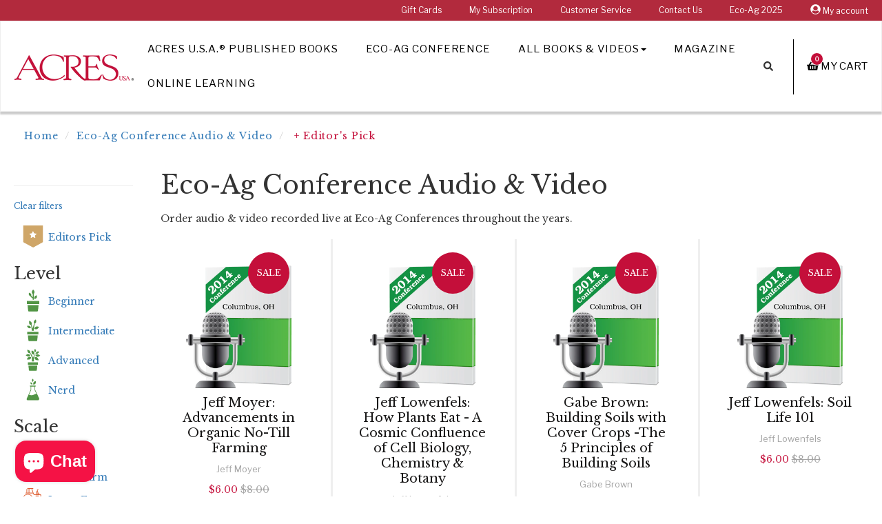

--- FILE ---
content_type: text/html; charset=utf-8
request_url: https://bookstore.acresusa.com/collections/eco-ag-conference-audio-video/editors-pick
body_size: 21856
content:
<!DOCTYPE html>
<!--[if IE 9]> <html class="ie9 no-js supports-no-cookies" lang="en"> <![endif]-->
<!--[if (gt IE 9)|!(IE)]><!--> <html class="no-js supports-no-cookies" lang="en"> <!--<![endif]-->
<head>
  <meta charset="utf-8"><!-- Google Tag Manager -->
  <script>(function(w,d,s,l,i){w[l]=w[l]||[];w[l].push({'gtm.start':
  new Date().getTime(),event:'gtm.js'});var f=d.getElementsByTagName(s)[0],
  j=d.createElement(s),dl=l!='dataLayer'?'&l='+l:'';j.async=true;j.src=
  'https://www.googletagmanager.com/gtm.js?id='+i+dl;f.parentNode.insertBefore(j,f);
  })(window,document,'script','dataLayer','GTM-WFBPFCL');</script>
  <!-- End Google Tag Manager --><!-- Global site tag (gtag.js) - Google Analytics -->
  <script async src="https://www.googletagmanager.com/gtag/js?id=G-0EMBYKG18X"></script>
  <script>
    window.dataLayer = window.dataLayer || [];
    function gtag(){dataLayer.push(arguments);}
    gtag('js', new Date());

    gtag('config', 'G-0EMBYKG18X');
  </script>

  <meta http-equiv="X-UA-Compatible" content="IE=edge">
  <meta name="viewport" content="width=device-width, initial-scale=1, shrink-to-fit=no">
  <meta name="theme-color" content="">
  <meta name="google-site-verification" content="MW60SHomGC24PgCL1xbuyuCJF6QrfcD-PuDBueMq-yQ" />
  <meta name="google-site-verification" content="nyyCq91cjG-o2sPty-41m0gTrrAHqq_VIUXLnHZyTCA" />
  
  <link rel="canonical" href="https://bookstore.acresusa.com/collections/eco-ag-conference-audio-video/editors-pick"><link rel="shortcut icon" href="//bookstore.acresusa.com/cdn/shop/files/SC-AUSA-Favicon_32x32.png?v=1613527181" type="image/png"><title>Eco-Ag Conference Audio &amp; Video
&ndash; Tagged &quot;Editor&#39;s Pick&quot;
&ndash; Acres U.S.A. ®
</title>

  
    
      <meta name="description" content="Order audio &amp; video recorded live at Eco-Ag Conferences throughout the years.">
    
  
<!-- /snippets/social-meta-tags.liquid -->


  <meta property="og:type" content="website">
  <meta property="og:title" content="Eco-Ag Conference Audio &amp; Video">
  


  
    <meta name="og:description" content="Order audio &amp; video recorded live at Eco-Ag Conferences throughout the years.">
  

  <meta property="og:url" content="https://bookstore.acresusa.com/collections/eco-ag-conference-audio-video/editors-pick">
  <meta property="og:site_name" content="Acres U.S.A. ®">





  <meta name="twitter:site" content="@novusweb">

<meta name="twitter:card" content="summary">

<!-- External Fonts ================================================== -->
	
	

  <link href="//bookstore.acresusa.com/cdn/shop/t/32/assets/acres-theme.scss.css?v=153424880809051031611617414260" rel="stylesheet" type="text/css" media="all" />
  
  <!--[if lt IE 8]><!--><link href="//bookstore.acresusa.com/cdn/shop/t/32/assets/pw-ie7.css?v=164420048002991555681561065124" rel="stylesheet" type="text/css" media="all" /><!--<![endif]-->

  <script>
    document.documentElement.className = document.documentElement.className.replace('no-js', 'js');

    window.theme = {
      strings: {
        addToCart: "Add to Cart",
        soldOut: "Sold Out",
        unavailable: "Unavailable"
      },
      moneyFormat: "${{amount}}"
    };
  </script><!--[if (gt IE 9)|!(IE)]><!--><script src="//bookstore.acresusa.com/cdn/shop/t/32/assets/vendor.js?v=21807206603631805381561065125" defer="defer"></script><!--<![endif]-->
  <!--[if lt IE 9]><script src="//bookstore.acresusa.com/cdn/shop/t/32/assets/vendor.js?v=21807206603631805381561065125"></script><![endif]-->

  <!--[if (gt IE 9)|!(IE)]><!--><script src="//bookstore.acresusa.com/cdn/shop/t/32/assets/theme.js?v=46548184508301611801561065125" defer="defer"></script><!--<![endif]-->
  <!--[if lt IE 9]><script src="//bookstore.acresusa.com/cdn/shop/t/32/assets/theme.js?v=46548184508301611801561065125"></script><![endif]-->

  <!--[if (gt IE 9)|!(IE)]><!--><script src="//bookstore.acresusa.com/cdn/shop/t/32/assets/fontawesome-all.js?v=9861929875075973581561065122" defer="defer"></script><!--<![endif]-->
  <!--[if lt IE 9]><script src="//bookstore.acresusa.com/cdn/shop/t/32/assets/fontawesome-all.js?v=9861929875075973581561065122"></script><![endif]-->

  <script>window.performance && window.performance.mark && window.performance.mark('shopify.content_for_header.start');</script><meta name="google-site-verification" content="YjX4bFQWqWE09WRf66N5k3LePu1SDO8-erhv6Oh-2E8">
<meta name="facebook-domain-verification" content="rs703jzi10kcwwvrtq4m0r6td2dtos">
<meta name="facebook-domain-verification" content="n6uw0w6kgxlgkrpdczxthnzypzo1m7">
<meta id="shopify-digital-wallet" name="shopify-digital-wallet" content="/18293249/digital_wallets/dialog">
<meta name="shopify-checkout-api-token" content="77a4f8e9158ec4dbdee5de70ce0d9202">
<meta id="in-context-paypal-metadata" data-shop-id="18293249" data-venmo-supported="false" data-environment="production" data-locale="en_US" data-paypal-v4="true" data-currency="USD">
<link rel="alternate" type="application/atom+xml" title="Feed" href="/collections/eco-ag-conference-audio-video/editors-pick.atom" />
<link rel="alternate" type="application/json+oembed" href="https://bookstore.acresusa.com/collections/eco-ag-conference-audio-video/editors-pick.oembed">
<script async="async" src="/checkouts/internal/preloads.js?locale=en-US"></script>
<link rel="preconnect" href="https://shop.app" crossorigin="anonymous">
<script async="async" src="https://shop.app/checkouts/internal/preloads.js?locale=en-US&shop_id=18293249" crossorigin="anonymous"></script>
<script id="apple-pay-shop-capabilities" type="application/json">{"shopId":18293249,"countryCode":"US","currencyCode":"USD","merchantCapabilities":["supports3DS"],"merchantId":"gid:\/\/shopify\/Shop\/18293249","merchantName":"Acres U.S.A. ®","requiredBillingContactFields":["postalAddress","email","phone"],"requiredShippingContactFields":["postalAddress","email","phone"],"shippingType":"shipping","supportedNetworks":["visa","masterCard","amex","discover","elo","jcb"],"total":{"type":"pending","label":"Acres U.S.A. ®","amount":"1.00"},"shopifyPaymentsEnabled":true,"supportsSubscriptions":true}</script>
<script id="shopify-features" type="application/json">{"accessToken":"77a4f8e9158ec4dbdee5de70ce0d9202","betas":["rich-media-storefront-analytics"],"domain":"bookstore.acresusa.com","predictiveSearch":true,"shopId":18293249,"locale":"en"}</script>
<script>var Shopify = Shopify || {};
Shopify.shop = "swiftcom.myshopify.com";
Shopify.locale = "en";
Shopify.currency = {"active":"USD","rate":"1.0"};
Shopify.country = "US";
Shopify.theme = {"name":"SC Acres Theme - Production","id":44643942473,"schema_name":"Acres USA","schema_version":"1.0.0","theme_store_id":null,"role":"main"};
Shopify.theme.handle = "null";
Shopify.theme.style = {"id":null,"handle":null};
Shopify.cdnHost = "bookstore.acresusa.com/cdn";
Shopify.routes = Shopify.routes || {};
Shopify.routes.root = "/";</script>
<script type="module">!function(o){(o.Shopify=o.Shopify||{}).modules=!0}(window);</script>
<script>!function(o){function n(){var o=[];function n(){o.push(Array.prototype.slice.apply(arguments))}return n.q=o,n}var t=o.Shopify=o.Shopify||{};t.loadFeatures=n(),t.autoloadFeatures=n()}(window);</script>
<script>
  window.ShopifyPay = window.ShopifyPay || {};
  window.ShopifyPay.apiHost = "shop.app\/pay";
  window.ShopifyPay.redirectState = null;
</script>
<script id="shop-js-analytics" type="application/json">{"pageType":"collection"}</script>
<script defer="defer" async type="module" src="//bookstore.acresusa.com/cdn/shopifycloud/shop-js/modules/v2/client.init-shop-cart-sync_BT-GjEfc.en.esm.js"></script>
<script defer="defer" async type="module" src="//bookstore.acresusa.com/cdn/shopifycloud/shop-js/modules/v2/chunk.common_D58fp_Oc.esm.js"></script>
<script defer="defer" async type="module" src="//bookstore.acresusa.com/cdn/shopifycloud/shop-js/modules/v2/chunk.modal_xMitdFEc.esm.js"></script>
<script type="module">
  await import("//bookstore.acresusa.com/cdn/shopifycloud/shop-js/modules/v2/client.init-shop-cart-sync_BT-GjEfc.en.esm.js");
await import("//bookstore.acresusa.com/cdn/shopifycloud/shop-js/modules/v2/chunk.common_D58fp_Oc.esm.js");
await import("//bookstore.acresusa.com/cdn/shopifycloud/shop-js/modules/v2/chunk.modal_xMitdFEc.esm.js");

  window.Shopify.SignInWithShop?.initShopCartSync?.({"fedCMEnabled":true,"windoidEnabled":true});

</script>
<script>
  window.Shopify = window.Shopify || {};
  if (!window.Shopify.featureAssets) window.Shopify.featureAssets = {};
  window.Shopify.featureAssets['shop-js'] = {"shop-cart-sync":["modules/v2/client.shop-cart-sync_DZOKe7Ll.en.esm.js","modules/v2/chunk.common_D58fp_Oc.esm.js","modules/v2/chunk.modal_xMitdFEc.esm.js"],"init-fed-cm":["modules/v2/client.init-fed-cm_B6oLuCjv.en.esm.js","modules/v2/chunk.common_D58fp_Oc.esm.js","modules/v2/chunk.modal_xMitdFEc.esm.js"],"shop-cash-offers":["modules/v2/client.shop-cash-offers_D2sdYoxE.en.esm.js","modules/v2/chunk.common_D58fp_Oc.esm.js","modules/v2/chunk.modal_xMitdFEc.esm.js"],"shop-login-button":["modules/v2/client.shop-login-button_QeVjl5Y3.en.esm.js","modules/v2/chunk.common_D58fp_Oc.esm.js","modules/v2/chunk.modal_xMitdFEc.esm.js"],"pay-button":["modules/v2/client.pay-button_DXTOsIq6.en.esm.js","modules/v2/chunk.common_D58fp_Oc.esm.js","modules/v2/chunk.modal_xMitdFEc.esm.js"],"shop-button":["modules/v2/client.shop-button_DQZHx9pm.en.esm.js","modules/v2/chunk.common_D58fp_Oc.esm.js","modules/v2/chunk.modal_xMitdFEc.esm.js"],"avatar":["modules/v2/client.avatar_BTnouDA3.en.esm.js"],"init-windoid":["modules/v2/client.init-windoid_CR1B-cfM.en.esm.js","modules/v2/chunk.common_D58fp_Oc.esm.js","modules/v2/chunk.modal_xMitdFEc.esm.js"],"init-shop-for-new-customer-accounts":["modules/v2/client.init-shop-for-new-customer-accounts_C_vY_xzh.en.esm.js","modules/v2/client.shop-login-button_QeVjl5Y3.en.esm.js","modules/v2/chunk.common_D58fp_Oc.esm.js","modules/v2/chunk.modal_xMitdFEc.esm.js"],"init-shop-email-lookup-coordinator":["modules/v2/client.init-shop-email-lookup-coordinator_BI7n9ZSv.en.esm.js","modules/v2/chunk.common_D58fp_Oc.esm.js","modules/v2/chunk.modal_xMitdFEc.esm.js"],"init-shop-cart-sync":["modules/v2/client.init-shop-cart-sync_BT-GjEfc.en.esm.js","modules/v2/chunk.common_D58fp_Oc.esm.js","modules/v2/chunk.modal_xMitdFEc.esm.js"],"shop-toast-manager":["modules/v2/client.shop-toast-manager_DiYdP3xc.en.esm.js","modules/v2/chunk.common_D58fp_Oc.esm.js","modules/v2/chunk.modal_xMitdFEc.esm.js"],"init-customer-accounts":["modules/v2/client.init-customer-accounts_D9ZNqS-Q.en.esm.js","modules/v2/client.shop-login-button_QeVjl5Y3.en.esm.js","modules/v2/chunk.common_D58fp_Oc.esm.js","modules/v2/chunk.modal_xMitdFEc.esm.js"],"init-customer-accounts-sign-up":["modules/v2/client.init-customer-accounts-sign-up_iGw4briv.en.esm.js","modules/v2/client.shop-login-button_QeVjl5Y3.en.esm.js","modules/v2/chunk.common_D58fp_Oc.esm.js","modules/v2/chunk.modal_xMitdFEc.esm.js"],"shop-follow-button":["modules/v2/client.shop-follow-button_CqMgW2wH.en.esm.js","modules/v2/chunk.common_D58fp_Oc.esm.js","modules/v2/chunk.modal_xMitdFEc.esm.js"],"checkout-modal":["modules/v2/client.checkout-modal_xHeaAweL.en.esm.js","modules/v2/chunk.common_D58fp_Oc.esm.js","modules/v2/chunk.modal_xMitdFEc.esm.js"],"shop-login":["modules/v2/client.shop-login_D91U-Q7h.en.esm.js","modules/v2/chunk.common_D58fp_Oc.esm.js","modules/v2/chunk.modal_xMitdFEc.esm.js"],"lead-capture":["modules/v2/client.lead-capture_BJmE1dJe.en.esm.js","modules/v2/chunk.common_D58fp_Oc.esm.js","modules/v2/chunk.modal_xMitdFEc.esm.js"],"payment-terms":["modules/v2/client.payment-terms_Ci9AEqFq.en.esm.js","modules/v2/chunk.common_D58fp_Oc.esm.js","modules/v2/chunk.modal_xMitdFEc.esm.js"]};
</script>
<script>(function() {
  var isLoaded = false;
  function asyncLoad() {
    if (isLoaded) return;
    isLoaded = true;
    var urls = ["https:\/\/chimpstatic.com\/mcjs-connected\/js\/users\/e133b4080ff5565f10e0b2e4e\/c0064bf45d18c81164ae3f8a4.js?shop=swiftcom.myshopify.com","https:\/\/api.omappapi.com\/shopify\/embed\/?shop=swiftcom.myshopify.com","https:\/\/kp-9dfa.klickly.com\/boa.js?v=50\u0026tw=0\u0026ga4=0\u0026version=v2\u0026platform=shopify\u0026account_id=1077\u0026b_type_cart=390d52883432ff16\u0026b_type_visit=b802f60cd7d0afbf\u0026b_type_checkout=a24c2ad8335bbc35\u0026shop=swiftcom.myshopify.com","https:\/\/cdn.logbase.io\/lb-upsell-wrapper.js?shop=swiftcom.myshopify.com","https:\/\/d1639lhkj5l89m.cloudfront.net\/js\/storefront\/uppromote.js?shop=swiftcom.myshopify.com","https:\/\/evey-files.s3.amazonaws.com\/js\/online_store.js?shop=swiftcom.myshopify.com"];
    for (var i = 0; i < urls.length; i++) {
      var s = document.createElement('script');
      s.type = 'text/javascript';
      s.async = true;
      s.src = urls[i];
      var x = document.getElementsByTagName('script')[0];
      x.parentNode.insertBefore(s, x);
    }
  };
  if(window.attachEvent) {
    window.attachEvent('onload', asyncLoad);
  } else {
    window.addEventListener('load', asyncLoad, false);
  }
})();</script>
<script id="__st">var __st={"a":18293249,"offset":-25200,"reqid":"ffa8802d-78d4-4335-b952-39e3f8c0f70c-1769123181","pageurl":"bookstore.acresusa.com\/collections\/eco-ag-conference-audio-video\/editors-pick","u":"7535ed1d4de0","p":"collection","rtyp":"collection","rid":155377500233};</script>
<script>window.ShopifyPaypalV4VisibilityTracking = true;</script>
<script id="captcha-bootstrap">!function(){'use strict';const t='contact',e='account',n='new_comment',o=[[t,t],['blogs',n],['comments',n],[t,'customer']],c=[[e,'customer_login'],[e,'guest_login'],[e,'recover_customer_password'],[e,'create_customer']],r=t=>t.map((([t,e])=>`form[action*='/${t}']:not([data-nocaptcha='true']) input[name='form_type'][value='${e}']`)).join(','),a=t=>()=>t?[...document.querySelectorAll(t)].map((t=>t.form)):[];function s(){const t=[...o],e=r(t);return a(e)}const i='password',u='form_key',d=['recaptcha-v3-token','g-recaptcha-response','h-captcha-response',i],f=()=>{try{return window.sessionStorage}catch{return}},m='__shopify_v',_=t=>t.elements[u];function p(t,e,n=!1){try{const o=window.sessionStorage,c=JSON.parse(o.getItem(e)),{data:r}=function(t){const{data:e,action:n}=t;return t[m]||n?{data:e,action:n}:{data:t,action:n}}(c);for(const[e,n]of Object.entries(r))t.elements[e]&&(t.elements[e].value=n);n&&o.removeItem(e)}catch(o){console.error('form repopulation failed',{error:o})}}const l='form_type',E='cptcha';function T(t){t.dataset[E]=!0}const w=window,h=w.document,L='Shopify',v='ce_forms',y='captcha';let A=!1;((t,e)=>{const n=(g='f06e6c50-85a8-45c8-87d0-21a2b65856fe',I='https://cdn.shopify.com/shopifycloud/storefront-forms-hcaptcha/ce_storefront_forms_captcha_hcaptcha.v1.5.2.iife.js',D={infoText:'Protected by hCaptcha',privacyText:'Privacy',termsText:'Terms'},(t,e,n)=>{const o=w[L][v],c=o.bindForm;if(c)return c(t,g,e,D).then(n);var r;o.q.push([[t,g,e,D],n]),r=I,A||(h.body.append(Object.assign(h.createElement('script'),{id:'captcha-provider',async:!0,src:r})),A=!0)});var g,I,D;w[L]=w[L]||{},w[L][v]=w[L][v]||{},w[L][v].q=[],w[L][y]=w[L][y]||{},w[L][y].protect=function(t,e){n(t,void 0,e),T(t)},Object.freeze(w[L][y]),function(t,e,n,w,h,L){const[v,y,A,g]=function(t,e,n){const i=e?o:[],u=t?c:[],d=[...i,...u],f=r(d),m=r(i),_=r(d.filter((([t,e])=>n.includes(e))));return[a(f),a(m),a(_),s()]}(w,h,L),I=t=>{const e=t.target;return e instanceof HTMLFormElement?e:e&&e.form},D=t=>v().includes(t);t.addEventListener('submit',(t=>{const e=I(t);if(!e)return;const n=D(e)&&!e.dataset.hcaptchaBound&&!e.dataset.recaptchaBound,o=_(e),c=g().includes(e)&&(!o||!o.value);(n||c)&&t.preventDefault(),c&&!n&&(function(t){try{if(!f())return;!function(t){const e=f();if(!e)return;const n=_(t);if(!n)return;const o=n.value;o&&e.removeItem(o)}(t);const e=Array.from(Array(32),(()=>Math.random().toString(36)[2])).join('');!function(t,e){_(t)||t.append(Object.assign(document.createElement('input'),{type:'hidden',name:u})),t.elements[u].value=e}(t,e),function(t,e){const n=f();if(!n)return;const o=[...t.querySelectorAll(`input[type='${i}']`)].map((({name:t})=>t)),c=[...d,...o],r={};for(const[a,s]of new FormData(t).entries())c.includes(a)||(r[a]=s);n.setItem(e,JSON.stringify({[m]:1,action:t.action,data:r}))}(t,e)}catch(e){console.error('failed to persist form',e)}}(e),e.submit())}));const S=(t,e)=>{t&&!t.dataset[E]&&(n(t,e.some((e=>e===t))),T(t))};for(const o of['focusin','change'])t.addEventListener(o,(t=>{const e=I(t);D(e)&&S(e,y())}));const B=e.get('form_key'),M=e.get(l),P=B&&M;t.addEventListener('DOMContentLoaded',(()=>{const t=y();if(P)for(const e of t)e.elements[l].value===M&&p(e,B);[...new Set([...A(),...v().filter((t=>'true'===t.dataset.shopifyCaptcha))])].forEach((e=>S(e,t)))}))}(h,new URLSearchParams(w.location.search),n,t,e,['guest_login'])})(!0,!0)}();</script>
<script integrity="sha256-4kQ18oKyAcykRKYeNunJcIwy7WH5gtpwJnB7kiuLZ1E=" data-source-attribution="shopify.loadfeatures" defer="defer" src="//bookstore.acresusa.com/cdn/shopifycloud/storefront/assets/storefront/load_feature-a0a9edcb.js" crossorigin="anonymous"></script>
<script crossorigin="anonymous" defer="defer" src="//bookstore.acresusa.com/cdn/shopifycloud/storefront/assets/shopify_pay/storefront-65b4c6d7.js?v=20250812"></script>
<script data-source-attribution="shopify.dynamic_checkout.dynamic.init">var Shopify=Shopify||{};Shopify.PaymentButton=Shopify.PaymentButton||{isStorefrontPortableWallets:!0,init:function(){window.Shopify.PaymentButton.init=function(){};var t=document.createElement("script");t.src="https://bookstore.acresusa.com/cdn/shopifycloud/portable-wallets/latest/portable-wallets.en.js",t.type="module",document.head.appendChild(t)}};
</script>
<script data-source-attribution="shopify.dynamic_checkout.buyer_consent">
  function portableWalletsHideBuyerConsent(e){var t=document.getElementById("shopify-buyer-consent"),n=document.getElementById("shopify-subscription-policy-button");t&&n&&(t.classList.add("hidden"),t.setAttribute("aria-hidden","true"),n.removeEventListener("click",e))}function portableWalletsShowBuyerConsent(e){var t=document.getElementById("shopify-buyer-consent"),n=document.getElementById("shopify-subscription-policy-button");t&&n&&(t.classList.remove("hidden"),t.removeAttribute("aria-hidden"),n.addEventListener("click",e))}window.Shopify?.PaymentButton&&(window.Shopify.PaymentButton.hideBuyerConsent=portableWalletsHideBuyerConsent,window.Shopify.PaymentButton.showBuyerConsent=portableWalletsShowBuyerConsent);
</script>
<script data-source-attribution="shopify.dynamic_checkout.cart.bootstrap">document.addEventListener("DOMContentLoaded",(function(){function t(){return document.querySelector("shopify-accelerated-checkout-cart, shopify-accelerated-checkout")}if(t())Shopify.PaymentButton.init();else{new MutationObserver((function(e,n){t()&&(Shopify.PaymentButton.init(),n.disconnect())})).observe(document.body,{childList:!0,subtree:!0})}}));
</script>
<link id="shopify-accelerated-checkout-styles" rel="stylesheet" media="screen" href="https://bookstore.acresusa.com/cdn/shopifycloud/portable-wallets/latest/accelerated-checkout-backwards-compat.css" crossorigin="anonymous">
<style id="shopify-accelerated-checkout-cart">
        #shopify-buyer-consent {
  margin-top: 1em;
  display: inline-block;
  width: 100%;
}

#shopify-buyer-consent.hidden {
  display: none;
}

#shopify-subscription-policy-button {
  background: none;
  border: none;
  padding: 0;
  text-decoration: underline;
  font-size: inherit;
  cursor: pointer;
}

#shopify-subscription-policy-button::before {
  box-shadow: none;
}

      </style>

<script>window.performance && window.performance.mark && window.performance.mark('shopify.content_for_header.end');</script>

<script src="https://cdn.shopify.com/extensions/e8878072-2f6b-4e89-8082-94b04320908d/inbox-1254/assets/inbox-chat-loader.js" type="text/javascript" defer="defer"></script>
<script src="https://cdn.shopify.com/extensions/019b7cd0-6587-73c3-9937-bcc2249fa2c4/lb-upsell-227/assets/lb-selleasy.js" type="text/javascript" defer="defer"></script>
<meta property="og:image" content="https://cdn.shopify.com/s/files/1/1829/3249/files/Recurso_1_2x_fbe39b91-f398-4671-80d0-20204fc287ab.png?height=628&pad_color=fff&v=1613526239&width=1200" />
<meta property="og:image:secure_url" content="https://cdn.shopify.com/s/files/1/1829/3249/files/Recurso_1_2x_fbe39b91-f398-4671-80d0-20204fc287ab.png?height=628&pad_color=fff&v=1613526239&width=1200" />
<meta property="og:image:width" content="1200" />
<meta property="og:image:height" content="628" />
<meta property="og:image:alt" content="Acres USA logo" />
<link href="https://monorail-edge.shopifysvc.com" rel="dns-prefetch">
<script>(function(){if ("sendBeacon" in navigator && "performance" in window) {try {var session_token_from_headers = performance.getEntriesByType('navigation')[0].serverTiming.find(x => x.name == '_s').description;} catch {var session_token_from_headers = undefined;}var session_cookie_matches = document.cookie.match(/_shopify_s=([^;]*)/);var session_token_from_cookie = session_cookie_matches && session_cookie_matches.length === 2 ? session_cookie_matches[1] : "";var session_token = session_token_from_headers || session_token_from_cookie || "";function handle_abandonment_event(e) {var entries = performance.getEntries().filter(function(entry) {return /monorail-edge.shopifysvc.com/.test(entry.name);});if (!window.abandonment_tracked && entries.length === 0) {window.abandonment_tracked = true;var currentMs = Date.now();var navigation_start = performance.timing.navigationStart;var payload = {shop_id: 18293249,url: window.location.href,navigation_start,duration: currentMs - navigation_start,session_token,page_type: "collection"};window.navigator.sendBeacon("https://monorail-edge.shopifysvc.com/v1/produce", JSON.stringify({schema_id: "online_store_buyer_site_abandonment/1.1",payload: payload,metadata: {event_created_at_ms: currentMs,event_sent_at_ms: currentMs}}));}}window.addEventListener('pagehide', handle_abandonment_event);}}());</script>
<script id="web-pixels-manager-setup">(function e(e,d,r,n,o){if(void 0===o&&(o={}),!Boolean(null===(a=null===(i=window.Shopify)||void 0===i?void 0:i.analytics)||void 0===a?void 0:a.replayQueue)){var i,a;window.Shopify=window.Shopify||{};var t=window.Shopify;t.analytics=t.analytics||{};var s=t.analytics;s.replayQueue=[],s.publish=function(e,d,r){return s.replayQueue.push([e,d,r]),!0};try{self.performance.mark("wpm:start")}catch(e){}var l=function(){var e={modern:/Edge?\/(1{2}[4-9]|1[2-9]\d|[2-9]\d{2}|\d{4,})\.\d+(\.\d+|)|Firefox\/(1{2}[4-9]|1[2-9]\d|[2-9]\d{2}|\d{4,})\.\d+(\.\d+|)|Chrom(ium|e)\/(9{2}|\d{3,})\.\d+(\.\d+|)|(Maci|X1{2}).+ Version\/(15\.\d+|(1[6-9]|[2-9]\d|\d{3,})\.\d+)([,.]\d+|)( \(\w+\)|)( Mobile\/\w+|) Safari\/|Chrome.+OPR\/(9{2}|\d{3,})\.\d+\.\d+|(CPU[ +]OS|iPhone[ +]OS|CPU[ +]iPhone|CPU IPhone OS|CPU iPad OS)[ +]+(15[._]\d+|(1[6-9]|[2-9]\d|\d{3,})[._]\d+)([._]\d+|)|Android:?[ /-](13[3-9]|1[4-9]\d|[2-9]\d{2}|\d{4,})(\.\d+|)(\.\d+|)|Android.+Firefox\/(13[5-9]|1[4-9]\d|[2-9]\d{2}|\d{4,})\.\d+(\.\d+|)|Android.+Chrom(ium|e)\/(13[3-9]|1[4-9]\d|[2-9]\d{2}|\d{4,})\.\d+(\.\d+|)|SamsungBrowser\/([2-9]\d|\d{3,})\.\d+/,legacy:/Edge?\/(1[6-9]|[2-9]\d|\d{3,})\.\d+(\.\d+|)|Firefox\/(5[4-9]|[6-9]\d|\d{3,})\.\d+(\.\d+|)|Chrom(ium|e)\/(5[1-9]|[6-9]\d|\d{3,})\.\d+(\.\d+|)([\d.]+$|.*Safari\/(?![\d.]+ Edge\/[\d.]+$))|(Maci|X1{2}).+ Version\/(10\.\d+|(1[1-9]|[2-9]\d|\d{3,})\.\d+)([,.]\d+|)( \(\w+\)|)( Mobile\/\w+|) Safari\/|Chrome.+OPR\/(3[89]|[4-9]\d|\d{3,})\.\d+\.\d+|(CPU[ +]OS|iPhone[ +]OS|CPU[ +]iPhone|CPU IPhone OS|CPU iPad OS)[ +]+(10[._]\d+|(1[1-9]|[2-9]\d|\d{3,})[._]\d+)([._]\d+|)|Android:?[ /-](13[3-9]|1[4-9]\d|[2-9]\d{2}|\d{4,})(\.\d+|)(\.\d+|)|Mobile Safari.+OPR\/([89]\d|\d{3,})\.\d+\.\d+|Android.+Firefox\/(13[5-9]|1[4-9]\d|[2-9]\d{2}|\d{4,})\.\d+(\.\d+|)|Android.+Chrom(ium|e)\/(13[3-9]|1[4-9]\d|[2-9]\d{2}|\d{4,})\.\d+(\.\d+|)|Android.+(UC? ?Browser|UCWEB|U3)[ /]?(15\.([5-9]|\d{2,})|(1[6-9]|[2-9]\d|\d{3,})\.\d+)\.\d+|SamsungBrowser\/(5\.\d+|([6-9]|\d{2,})\.\d+)|Android.+MQ{2}Browser\/(14(\.(9|\d{2,})|)|(1[5-9]|[2-9]\d|\d{3,})(\.\d+|))(\.\d+|)|K[Aa][Ii]OS\/(3\.\d+|([4-9]|\d{2,})\.\d+)(\.\d+|)/},d=e.modern,r=e.legacy,n=navigator.userAgent;return n.match(d)?"modern":n.match(r)?"legacy":"unknown"}(),u="modern"===l?"modern":"legacy",c=(null!=n?n:{modern:"",legacy:""})[u],f=function(e){return[e.baseUrl,"/wpm","/b",e.hashVersion,"modern"===e.buildTarget?"m":"l",".js"].join("")}({baseUrl:d,hashVersion:r,buildTarget:u}),m=function(e){var d=e.version,r=e.bundleTarget,n=e.surface,o=e.pageUrl,i=e.monorailEndpoint;return{emit:function(e){var a=e.status,t=e.errorMsg,s=(new Date).getTime(),l=JSON.stringify({metadata:{event_sent_at_ms:s},events:[{schema_id:"web_pixels_manager_load/3.1",payload:{version:d,bundle_target:r,page_url:o,status:a,surface:n,error_msg:t},metadata:{event_created_at_ms:s}}]});if(!i)return console&&console.warn&&console.warn("[Web Pixels Manager] No Monorail endpoint provided, skipping logging."),!1;try{return self.navigator.sendBeacon.bind(self.navigator)(i,l)}catch(e){}var u=new XMLHttpRequest;try{return u.open("POST",i,!0),u.setRequestHeader("Content-Type","text/plain"),u.send(l),!0}catch(e){return console&&console.warn&&console.warn("[Web Pixels Manager] Got an unhandled error while logging to Monorail."),!1}}}}({version:r,bundleTarget:l,surface:e.surface,pageUrl:self.location.href,monorailEndpoint:e.monorailEndpoint});try{o.browserTarget=l,function(e){var d=e.src,r=e.async,n=void 0===r||r,o=e.onload,i=e.onerror,a=e.sri,t=e.scriptDataAttributes,s=void 0===t?{}:t,l=document.createElement("script"),u=document.querySelector("head"),c=document.querySelector("body");if(l.async=n,l.src=d,a&&(l.integrity=a,l.crossOrigin="anonymous"),s)for(var f in s)if(Object.prototype.hasOwnProperty.call(s,f))try{l.dataset[f]=s[f]}catch(e){}if(o&&l.addEventListener("load",o),i&&l.addEventListener("error",i),u)u.appendChild(l);else{if(!c)throw new Error("Did not find a head or body element to append the script");c.appendChild(l)}}({src:f,async:!0,onload:function(){if(!function(){var e,d;return Boolean(null===(d=null===(e=window.Shopify)||void 0===e?void 0:e.analytics)||void 0===d?void 0:d.initialized)}()){var d=window.webPixelsManager.init(e)||void 0;if(d){var r=window.Shopify.analytics;r.replayQueue.forEach((function(e){var r=e[0],n=e[1],o=e[2];d.publishCustomEvent(r,n,o)})),r.replayQueue=[],r.publish=d.publishCustomEvent,r.visitor=d.visitor,r.initialized=!0}}},onerror:function(){return m.emit({status:"failed",errorMsg:"".concat(f," has failed to load")})},sri:function(e){var d=/^sha384-[A-Za-z0-9+/=]+$/;return"string"==typeof e&&d.test(e)}(c)?c:"",scriptDataAttributes:o}),m.emit({status:"loading"})}catch(e){m.emit({status:"failed",errorMsg:(null==e?void 0:e.message)||"Unknown error"})}}})({shopId: 18293249,storefrontBaseUrl: "https://bookstore.acresusa.com",extensionsBaseUrl: "https://extensions.shopifycdn.com/cdn/shopifycloud/web-pixels-manager",monorailEndpoint: "https://monorail-edge.shopifysvc.com/unstable/produce_batch",surface: "storefront-renderer",enabledBetaFlags: ["2dca8a86"],webPixelsConfigList: [{"id":"1464238311","configuration":"{\"shopDomain\":\"swiftcom.myshopify.com\",\"accountId\":\"1077\",\"version\":\"v2\",\"basisPixelVisit\":\"b802f60cd7d0afbf\",\"basisPixelCart\":\"390d52883432ff16\",\"basisPixelCheckout\":\"a24c2ad8335bbc35\",\"analyticsApiURL\":\"https:\\\/\\\/kp-9dfa-api.klickly.com\\\/wp\",\"ardDataApiURL\":\"https:\\\/\\\/kp-9dfa-api.klickly.com\\\/ard\"}","eventPayloadVersion":"v1","runtimeContext":"STRICT","scriptVersion":"0370d833832217b12214aeae8119db49","type":"APP","apiClientId":1821457,"privacyPurposes":["ANALYTICS","MARKETING","SALE_OF_DATA"],"dataSharingAdjustments":{"protectedCustomerApprovalScopes":["read_customer_address","read_customer_email","read_customer_name","read_customer_personal_data","read_customer_phone"]}},{"id":"1218183399","configuration":"{\"config\":\"{\\\"google_tag_ids\\\":[\\\"GT-WRC3X4LB\\\"],\\\"target_country\\\":\\\"US\\\",\\\"gtag_events\\\":[{\\\"type\\\":\\\"view_item\\\",\\\"action_label\\\":\\\"MC-EFBH84ST4D\\\"},{\\\"type\\\":\\\"purchase\\\",\\\"action_label\\\":\\\"MC-EFBH84ST4D\\\"},{\\\"type\\\":\\\"page_view\\\",\\\"action_label\\\":\\\"MC-EFBH84ST4D\\\"}],\\\"enable_monitoring_mode\\\":false}\"}","eventPayloadVersion":"v1","runtimeContext":"OPEN","scriptVersion":"b2a88bafab3e21179ed38636efcd8a93","type":"APP","apiClientId":1780363,"privacyPurposes":[],"dataSharingAdjustments":{"protectedCustomerApprovalScopes":["read_customer_address","read_customer_email","read_customer_name","read_customer_personal_data","read_customer_phone"]}},{"id":"560365799","configuration":"{\"shopId\":\"130006\",\"env\":\"production\",\"metaData\":\"[]\"}","eventPayloadVersion":"v1","runtimeContext":"STRICT","scriptVersion":"b5f36dde5f056353eb93a774a57c735e","type":"APP","apiClientId":2773553,"privacyPurposes":[],"dataSharingAdjustments":{"protectedCustomerApprovalScopes":["read_customer_address","read_customer_email","read_customer_name","read_customer_personal_data","read_customer_phone"]}},{"id":"195231975","configuration":"{\"pixel_id\":\"1374791455932213\",\"pixel_type\":\"facebook_pixel\",\"metaapp_system_user_token\":\"-\"}","eventPayloadVersion":"v1","runtimeContext":"OPEN","scriptVersion":"ca16bc87fe92b6042fbaa3acc2fbdaa6","type":"APP","apiClientId":2329312,"privacyPurposes":["ANALYTICS","MARKETING","SALE_OF_DATA"],"dataSharingAdjustments":{"protectedCustomerApprovalScopes":["read_customer_address","read_customer_email","read_customer_name","read_customer_personal_data","read_customer_phone"]}},{"id":"56066279","configuration":"{\"accountID\":\"selleasy-metrics-track\"}","eventPayloadVersion":"v1","runtimeContext":"STRICT","scriptVersion":"5aac1f99a8ca74af74cea751ede503d2","type":"APP","apiClientId":5519923,"privacyPurposes":[],"dataSharingAdjustments":{"protectedCustomerApprovalScopes":["read_customer_email","read_customer_name","read_customer_personal_data"]}},{"id":"60719335","eventPayloadVersion":"v1","runtimeContext":"LAX","scriptVersion":"1","type":"CUSTOM","privacyPurposes":["MARKETING"],"name":"Meta pixel (migrated)"},{"id":"shopify-app-pixel","configuration":"{}","eventPayloadVersion":"v1","runtimeContext":"STRICT","scriptVersion":"0450","apiClientId":"shopify-pixel","type":"APP","privacyPurposes":["ANALYTICS","MARKETING"]},{"id":"shopify-custom-pixel","eventPayloadVersion":"v1","runtimeContext":"LAX","scriptVersion":"0450","apiClientId":"shopify-pixel","type":"CUSTOM","privacyPurposes":["ANALYTICS","MARKETING"]}],isMerchantRequest: false,initData: {"shop":{"name":"Acres U.S.A. ®","paymentSettings":{"currencyCode":"USD"},"myshopifyDomain":"swiftcom.myshopify.com","countryCode":"US","storefrontUrl":"https:\/\/bookstore.acresusa.com"},"customer":null,"cart":null,"checkout":null,"productVariants":[],"purchasingCompany":null},},"https://bookstore.acresusa.com/cdn","fcfee988w5aeb613cpc8e4bc33m6693e112",{"modern":"","legacy":""},{"shopId":"18293249","storefrontBaseUrl":"https:\/\/bookstore.acresusa.com","extensionBaseUrl":"https:\/\/extensions.shopifycdn.com\/cdn\/shopifycloud\/web-pixels-manager","surface":"storefront-renderer","enabledBetaFlags":"[\"2dca8a86\"]","isMerchantRequest":"false","hashVersion":"fcfee988w5aeb613cpc8e4bc33m6693e112","publish":"custom","events":"[[\"page_viewed\",{}],[\"collection_viewed\",{\"collection\":{\"id\":\"155377500233\",\"title\":\"Eco-Ag Conference Audio \u0026 Video\",\"productVariants\":[{\"price\":{\"amount\":6.0,\"currencyCode\":\"USD\"},\"product\":{\"title\":\"Jeff Moyer: Advancements in Organic No-Till Farming\",\"vendor\":\"Acres USA\",\"id\":\"1442677489737\",\"untranslatedTitle\":\"Jeff Moyer: Advancements in Organic No-Till Farming\",\"url\":\"\/products\/advancements-in-organic-no-till-farming\",\"type\":\"Audio - Physical\"},\"id\":\"31050802102345\",\"image\":{\"src\":\"\/\/bookstore.acresusa.com\/cdn\/shop\/products\/audio-general-2014_1_16_236c125e-7ed2-42df-9030-567848a9dff4.jpg?v=1571611544\"},\"sku\":\"CD-3814\",\"title\":\"CD\",\"untranslatedTitle\":\"CD\"},{\"price\":{\"amount\":6.0,\"currencyCode\":\"USD\"},\"product\":{\"title\":\"Jeff Lowenfels: How Plants Eat - A Cosmic Confluence of Cell Biology, Chemistry \u0026 Botany\",\"vendor\":\"Acres USA\",\"id\":\"1442706194505\",\"untranslatedTitle\":\"Jeff Lowenfels: How Plants Eat - A Cosmic Confluence of Cell Biology, Chemistry \u0026 Botany\",\"url\":\"\/products\/how-plants-eat-a-cosmic-confluence\",\"type\":\"Audio - Physical\"},\"id\":\"12519116832841\",\"image\":{\"src\":\"\/\/bookstore.acresusa.com\/cdn\/shop\/products\/audio-general-2014_1_19_ec8b3263-7a46-4966-af5e-f4db20890132.jpg?v=1571611624\"},\"sku\":\"CD-3811\",\"title\":\"Default Title\",\"untranslatedTitle\":\"Default Title\"},{\"price\":{\"amount\":6.0,\"currencyCode\":\"USD\"},\"product\":{\"title\":\"Gabe Brown: Building Soils with Cover Crops -The 5 Principles of Building Soils\",\"vendor\":\"Acres USA\",\"id\":\"1442683617353\",\"untranslatedTitle\":\"Gabe Brown: Building Soils with Cover Crops -The 5 Principles of Building Soils\",\"url\":\"\/products\/building-soils-with-cover-crops-the-5-principles-of-building-soils\",\"type\":\"Audio - Physical\"},\"id\":\"12519015448649\",\"image\":{\"src\":\"\/\/bookstore.acresusa.com\/cdn\/shop\/products\/audio-general-2014_1_11_60a1a968-46ad-4c4a-8527-6261120e3272.jpg?v=1571611546\"},\"sku\":\"CD-3806\",\"title\":\"CD\",\"untranslatedTitle\":\"CD\"},{\"price\":{\"amount\":6.0,\"currencyCode\":\"USD\"},\"product\":{\"title\":\"Jeff Lowenfels: Soil Life 101\",\"vendor\":\"Acres USA\",\"id\":\"1442727821385\",\"untranslatedTitle\":\"Jeff Lowenfels: Soil Life 101\",\"url\":\"\/products\/soil-life-101\",\"type\":\"Audio - Physical\"},\"id\":\"12519229390921\",\"image\":{\"src\":\"\/\/bookstore.acresusa.com\/cdn\/shop\/products\/audio-general-2014_1_8_0bd7eefd-c048-471f-b123-58d127b20ac6.jpg?v=1571611683\"},\"sku\":\"CD-3802\",\"title\":\"Default Title\",\"untranslatedTitle\":\"Default Title\"},{\"price\":{\"amount\":6.0,\"currencyCode\":\"USD\"},\"product\":{\"title\":\"André Leu: Pesticides \u0026 Children’s Health\",\"vendor\":\"Acres USA\",\"id\":\"1442721038409\",\"untranslatedTitle\":\"André Leu: Pesticides \u0026 Children’s Health\",\"url\":\"\/products\/pesticides-and-childrens-health\",\"type\":\"\"},\"id\":\"12519195246665\",\"image\":{\"src\":\"\/\/bookstore.acresusa.com\/cdn\/shop\/products\/audio-general-2014_13_460fcec9-2f68-4201-bb5f-5e1b2b979861.jpg?v=1571611680\"},\"sku\":\"CD-3835\",\"title\":\"CD\",\"untranslatedTitle\":\"CD\"},{\"price\":{\"amount\":6.0,\"currencyCode\":\"USD\"},\"product\":{\"title\":\"Noel Garcia: Critical Growth Stages for Optimum Production\",\"vendor\":\"Acres USA\",\"id\":\"1442685780041\",\"untranslatedTitle\":\"Noel Garcia: Critical Growth Stages for Optimum Production\",\"url\":\"\/products\/critical-growth-stages-for-optimum-production\",\"type\":\"Audio - Physical\"},\"id\":\"12519027310665\",\"image\":{\"src\":\"\/\/bookstore.acresusa.com\/cdn\/shop\/products\/audio-general-2014_1_12_94b9b887-27ed-4769-9738-76eb84625087.jpg?v=1571611547\"},\"sku\":\"CD-3807\",\"title\":\"Default Title\",\"untranslatedTitle\":\"Default Title\"}]}}]]"});</script><script>
  window.ShopifyAnalytics = window.ShopifyAnalytics || {};
  window.ShopifyAnalytics.meta = window.ShopifyAnalytics.meta || {};
  window.ShopifyAnalytics.meta.currency = 'USD';
  var meta = {"products":[{"id":1442677489737,"gid":"gid:\/\/shopify\/Product\/1442677489737","vendor":"Acres USA","type":"Audio - Physical","handle":"advancements-in-organic-no-till-farming","variants":[{"id":31050802102345,"price":600,"name":"Jeff Moyer: Advancements in Organic No-Till Farming - CD","public_title":"CD","sku":"CD-3814"}],"remote":false},{"id":1442706194505,"gid":"gid:\/\/shopify\/Product\/1442706194505","vendor":"Acres USA","type":"Audio - Physical","handle":"how-plants-eat-a-cosmic-confluence","variants":[{"id":12519116832841,"price":600,"name":"Jeff Lowenfels: How Plants Eat - A Cosmic Confluence of Cell Biology, Chemistry \u0026 Botany","public_title":null,"sku":"CD-3811"}],"remote":false},{"id":1442683617353,"gid":"gid:\/\/shopify\/Product\/1442683617353","vendor":"Acres USA","type":"Audio - Physical","handle":"building-soils-with-cover-crops-the-5-principles-of-building-soils","variants":[{"id":12519015448649,"price":600,"name":"Gabe Brown: Building Soils with Cover Crops -The 5 Principles of Building Soils - CD","public_title":"CD","sku":"CD-3806"}],"remote":false},{"id":1442727821385,"gid":"gid:\/\/shopify\/Product\/1442727821385","vendor":"Acres USA","type":"Audio - Physical","handle":"soil-life-101","variants":[{"id":12519229390921,"price":600,"name":"Jeff Lowenfels: Soil Life 101","public_title":null,"sku":"CD-3802"}],"remote":false},{"id":1442721038409,"gid":"gid:\/\/shopify\/Product\/1442721038409","vendor":"Acres USA","type":"","handle":"pesticides-and-childrens-health","variants":[{"id":12519195246665,"price":600,"name":"André Leu: Pesticides \u0026 Children’s Health - CD","public_title":"CD","sku":"CD-3835"}],"remote":false},{"id":1442685780041,"gid":"gid:\/\/shopify\/Product\/1442685780041","vendor":"Acres USA","type":"Audio - Physical","handle":"critical-growth-stages-for-optimum-production","variants":[{"id":12519027310665,"price":600,"name":"Noel Garcia: Critical Growth Stages for Optimum Production","public_title":null,"sku":"CD-3807"}],"remote":false}],"page":{"pageType":"collection","resourceType":"collection","resourceId":155377500233,"requestId":"ffa8802d-78d4-4335-b952-39e3f8c0f70c-1769123181"}};
  for (var attr in meta) {
    window.ShopifyAnalytics.meta[attr] = meta[attr];
  }
</script>
<script class="analytics">
  (function () {
    var customDocumentWrite = function(content) {
      var jquery = null;

      if (window.jQuery) {
        jquery = window.jQuery;
      } else if (window.Checkout && window.Checkout.$) {
        jquery = window.Checkout.$;
      }

      if (jquery) {
        jquery('body').append(content);
      }
    };

    var hasLoggedConversion = function(token) {
      if (token) {
        return document.cookie.indexOf('loggedConversion=' + token) !== -1;
      }
      return false;
    }

    var setCookieIfConversion = function(token) {
      if (token) {
        var twoMonthsFromNow = new Date(Date.now());
        twoMonthsFromNow.setMonth(twoMonthsFromNow.getMonth() + 2);

        document.cookie = 'loggedConversion=' + token + '; expires=' + twoMonthsFromNow;
      }
    }

    var trekkie = window.ShopifyAnalytics.lib = window.trekkie = window.trekkie || [];
    if (trekkie.integrations) {
      return;
    }
    trekkie.methods = [
      'identify',
      'page',
      'ready',
      'track',
      'trackForm',
      'trackLink'
    ];
    trekkie.factory = function(method) {
      return function() {
        var args = Array.prototype.slice.call(arguments);
        args.unshift(method);
        trekkie.push(args);
        return trekkie;
      };
    };
    for (var i = 0; i < trekkie.methods.length; i++) {
      var key = trekkie.methods[i];
      trekkie[key] = trekkie.factory(key);
    }
    trekkie.load = function(config) {
      trekkie.config = config || {};
      trekkie.config.initialDocumentCookie = document.cookie;
      var first = document.getElementsByTagName('script')[0];
      var script = document.createElement('script');
      script.type = 'text/javascript';
      script.onerror = function(e) {
        var scriptFallback = document.createElement('script');
        scriptFallback.type = 'text/javascript';
        scriptFallback.onerror = function(error) {
                var Monorail = {
      produce: function produce(monorailDomain, schemaId, payload) {
        var currentMs = new Date().getTime();
        var event = {
          schema_id: schemaId,
          payload: payload,
          metadata: {
            event_created_at_ms: currentMs,
            event_sent_at_ms: currentMs
          }
        };
        return Monorail.sendRequest("https://" + monorailDomain + "/v1/produce", JSON.stringify(event));
      },
      sendRequest: function sendRequest(endpointUrl, payload) {
        // Try the sendBeacon API
        if (window && window.navigator && typeof window.navigator.sendBeacon === 'function' && typeof window.Blob === 'function' && !Monorail.isIos12()) {
          var blobData = new window.Blob([payload], {
            type: 'text/plain'
          });

          if (window.navigator.sendBeacon(endpointUrl, blobData)) {
            return true;
          } // sendBeacon was not successful

        } // XHR beacon

        var xhr = new XMLHttpRequest();

        try {
          xhr.open('POST', endpointUrl);
          xhr.setRequestHeader('Content-Type', 'text/plain');
          xhr.send(payload);
        } catch (e) {
          console.log(e);
        }

        return false;
      },
      isIos12: function isIos12() {
        return window.navigator.userAgent.lastIndexOf('iPhone; CPU iPhone OS 12_') !== -1 || window.navigator.userAgent.lastIndexOf('iPad; CPU OS 12_') !== -1;
      }
    };
    Monorail.produce('monorail-edge.shopifysvc.com',
      'trekkie_storefront_load_errors/1.1',
      {shop_id: 18293249,
      theme_id: 44643942473,
      app_name: "storefront",
      context_url: window.location.href,
      source_url: "//bookstore.acresusa.com/cdn/s/trekkie.storefront.8d95595f799fbf7e1d32231b9a28fd43b70c67d3.min.js"});

        };
        scriptFallback.async = true;
        scriptFallback.src = '//bookstore.acresusa.com/cdn/s/trekkie.storefront.8d95595f799fbf7e1d32231b9a28fd43b70c67d3.min.js';
        first.parentNode.insertBefore(scriptFallback, first);
      };
      script.async = true;
      script.src = '//bookstore.acresusa.com/cdn/s/trekkie.storefront.8d95595f799fbf7e1d32231b9a28fd43b70c67d3.min.js';
      first.parentNode.insertBefore(script, first);
    };
    trekkie.load(
      {"Trekkie":{"appName":"storefront","development":false,"defaultAttributes":{"shopId":18293249,"isMerchantRequest":null,"themeId":44643942473,"themeCityHash":"3836568725050319661","contentLanguage":"en","currency":"USD","eventMetadataId":"efb4933c-44e0-4467-88a9-5a46dd6ec576"},"isServerSideCookieWritingEnabled":true,"monorailRegion":"shop_domain","enabledBetaFlags":["65f19447"]},"Session Attribution":{},"S2S":{"facebookCapiEnabled":true,"source":"trekkie-storefront-renderer","apiClientId":580111}}
    );

    var loaded = false;
    trekkie.ready(function() {
      if (loaded) return;
      loaded = true;

      window.ShopifyAnalytics.lib = window.trekkie;

      var originalDocumentWrite = document.write;
      document.write = customDocumentWrite;
      try { window.ShopifyAnalytics.merchantGoogleAnalytics.call(this); } catch(error) {};
      document.write = originalDocumentWrite;

      window.ShopifyAnalytics.lib.page(null,{"pageType":"collection","resourceType":"collection","resourceId":155377500233,"requestId":"ffa8802d-78d4-4335-b952-39e3f8c0f70c-1769123181","shopifyEmitted":true});

      var match = window.location.pathname.match(/checkouts\/(.+)\/(thank_you|post_purchase)/)
      var token = match? match[1]: undefined;
      if (!hasLoggedConversion(token)) {
        setCookieIfConversion(token);
        window.ShopifyAnalytics.lib.track("Viewed Product Category",{"currency":"USD","category":"Collection: eco-ag-conference-audio-video","collectionName":"eco-ag-conference-audio-video","collectionId":155377500233,"nonInteraction":true},undefined,undefined,{"shopifyEmitted":true});
      }
    });


        var eventsListenerScript = document.createElement('script');
        eventsListenerScript.async = true;
        eventsListenerScript.src = "//bookstore.acresusa.com/cdn/shopifycloud/storefront/assets/shop_events_listener-3da45d37.js";
        document.getElementsByTagName('head')[0].appendChild(eventsListenerScript);

})();</script>
  <script>
  if (!window.ga || (window.ga && typeof window.ga !== 'function')) {
    window.ga = function ga() {
      (window.ga.q = window.ga.q || []).push(arguments);
      if (window.Shopify && window.Shopify.analytics && typeof window.Shopify.analytics.publish === 'function') {
        window.Shopify.analytics.publish("ga_stub_called", {}, {sendTo: "google_osp_migration"});
      }
      console.error("Shopify's Google Analytics stub called with:", Array.from(arguments), "\nSee https://help.shopify.com/manual/promoting-marketing/pixels/pixel-migration#google for more information.");
    };
    if (window.Shopify && window.Shopify.analytics && typeof window.Shopify.analytics.publish === 'function') {
      window.Shopify.analytics.publish("ga_stub_initialized", {}, {sendTo: "google_osp_migration"});
    }
  }
</script>
<script
  defer
  src="https://bookstore.acresusa.com/cdn/shopifycloud/perf-kit/shopify-perf-kit-3.0.4.min.js"
  data-application="storefront-renderer"
  data-shop-id="18293249"
  data-render-region="gcp-us-central1"
  data-page-type="collection"
  data-theme-instance-id="44643942473"
  data-theme-name="Acres USA"
  data-theme-version="1.0.0"
  data-monorail-region="shop_domain"
  data-resource-timing-sampling-rate="10"
  data-shs="true"
  data-shs-beacon="true"
  data-shs-export-with-fetch="true"
  data-shs-logs-sample-rate="1"
  data-shs-beacon-endpoint="https://bookstore.acresusa.com/api/collect"
></script>
</head>

<body id="eco-ag-conference-audio-amp-video" class="template-collection"><!-- Google Tag Manager (noscript) -->
  <noscript><iframe src="https://www.googletagmanager.com/ns.html?id=GTM-WFBPFCL"
  height="0" width="0" style="display:none;visibility:hidden"></iframe></noscript>
  <!-- End Google Tag Manager (noscript) --><a class="sr-only sr-only-focusable" href="#MainContent">Skip to content</a>
  
  <header role="header" id="header">
		<div id="shopify-section-header-top" class="shopify-section">




	<section class="header-top " data-section-id="header-top" data-section-type="header-section" data-top-header>
		<nav class="header-top__navbar">
			<ul class="header-top__nav">
				
					<li class="header-top__nav-item">
						<a href="/products/acres-usa-gift-card" class="header-top__nav-link">Gift Cards</a>
					</li>
				
					<li class="header-top__nav-item">
						<a href="https://simplecirc.com/subscriber_login/acres-u-s-a" class="header-top__nav-link">My Subscription</a>
					</li>
				
					<li class="header-top__nav-item">
						<a href="/pages/customer-service" class="header-top__nav-link">Customer Service</a>
					</li>
				
					<li class="header-top__nav-item">
						<a href="/pages/contact-us" class="header-top__nav-link">Contact Us</a>
					</li>
				
					<li class="header-top__nav-item">
						<a href="https://conference.eco-ag.com/register" class="header-top__nav-link">Eco-Ag 2025</a>
					</li>
				
				
				<li class="header-top__nav-item">
					<a href="/account" class="header__account header-top__nav-link">
						<i class="fas fa-user-circle" aria-hidden="true"></i> My account 
					</a>
				</li>
				
			</ul>
		</nav>
	</section>


</div>
	
  	<div id="shopify-section-header-nav" class="shopify-section">



<section id="header-nav-section" data-section-id="header-nav" data-section-type="header-section">
	<nav class="navbar navbar-default sticky" data-header>
		<div class="container-fluid">
			<div class="navbar-header">
				<button type="button" class="navbar-toggle" data-mobile-menu-opener>
					<span class="sr-only">Toggle Navigation</span>
					<i class="fa fa-bars"></i>
				</button>

				
						<a href="https://www.acresusa.com" itemprop="url" class="brand-logo" title="Acres U.S.A. ® Home">
							<img src="//bookstore.acresusa.com/cdn/shop/files/Recurso_1_2x_fbe39b91-f398-4671-80d0-20204fc287ab_x38.png?v=1613526239" alt="Acres U.S.A. ® Logo" itemprop="logo">
						</a>
					

				<div class="mobile-user-buttons">
					<button class="mobile-search" data-mobile-search>
						<span class="sr-only">Search button</span>
						<i class="fa fa-search"></i>
					</button>
					<a href="/cart" class="main-navbar__cart" data-cart-toggler>
						<i class="fa fa-shopping-basket">
						</i>
						<span class="badge badge-pill badge-primary" data-cart-count-badge>0</span>
					</a>
				</div>
			</div>
			<div id="header-nav-menu" class="main-navbar slideInLeft navbar-slide-in-left"data-mobile-menu>
				
					<div class="h1 hidden-xs hidden-sm" itemscope itemtype="http://schema.org/Organization">
				
					
						<a href="https://www.acresusa.com" itemprop="url" class="brand-logo" title="Acres U.S.A. ® Home">
							<img src="//bookstore.acresusa.com/cdn/shop/files/Recurso_1_2x_fbe39b91-f398-4671-80d0-20204fc287ab_x38.png?v=1613526239" alt="Acres U.S.A. ® Logo" itemprop="logo">
						</a>
					
				
					</div>
				

				
					<form class="mobile-search-form hidden-md hidden-lg" action="/search" data-mobile-search-form>
				    <input class="form-control" type="text" placeholder="Search" name="q" value=""  />
				    <button class="mobile-search-form__button" type="submit">
				    	<span class="sr-only">Search</span>
				    	<i class="fa fa-search" aria-hidden></i>
				    </button>
					</form>
				
				<div class="header-middle-section">
					<ul class="header-nav-menu-links nav navbar-nav" >
						
								
						

							
							<li class="header-top-menu-link"><a href="/collections/acres-u-s-a-published">Acres U.S.A.® Published Books</a></li>
							
							
						
						

							
							<li class="header-top-menu-link"><a href="https://conference.eco-ag.com/register">Eco-Ag Conference</a></li>
							
							
						
						

							
							<li class="header-top-menu-link dropdown" data-dropdown-toggler><a class="dropdown-toggle" data-hover="dropdown" role="button" aria-haspopup="true" aria-expanded="false" href="/collections/books-videos">All Books & Videos<span class="caret"></span></a>
								<ul class="dropdown-menu " role="menu"><div class="dropdown-row">
										
											<div class="col-md-12
 menu-column">
											<li><a href="/collections/eco-ag-speakers">2023 Eco-Ag Speakers Collection</a></li>
											</div></div>
												<div class=" dropdown-row">
											<div class="col-md-12
 menu-column">
											<li><a href="/collections/new-titles">New Titles</a></li>
											</div></div>
												<div class=" dropdown-row">
											<div class="col-md-12
 menu-column">
											<li><a href="/collections/earth-day-book-sale">Earth Day Collection</a></li>
											</div></div>
												<div class=" dropdown-row">
											<div class="col-md-12
 menu-column">
											<li><a href="/collections/past-issues-physical">Past Magazine Issues</a></li>
											</div></div>
												<div class=" dropdown-row">
											<div class="col-md-12
 menu-column">
											<li><a href="/collections/soil-health-educators-book-collection">Soil Health Educators Collection</a></li>
											</div></div>
												<div class=" dropdown-row">
											<div class="col-md-12
 menu-column">
											<li><a href="https://bookstore.acresusa.com/pages/index">SEE ALL CATEGORIES</a></li>
											</div></div>
												<div class=" dropdown-row">
									</div>
								</ul>
							</li>
							
							
						
						

							
							<li class="header-top-menu-link"><a href="https://eco-farming.com/">Magazine</a></li>
							
							
						
						

							
							<li class="header-top-menu-link"><a href="https://learn.acresusa.com/">Online Learning</a></li>
							
							
						
						
												
						 
							
					</ul>
					<form class="header__desktop-search-form" action="/search" data-desktop-search-form>
				    <input class="form-control" type="text" placeholder="Search" name="q" value=""  />
					</form>
				</div>
				<span class="header-nav-mobile-close hidden-md hidden-lg" data-mobile-menu-closer>
					<button class="header-nav__close-button" aria-label="Close Menu"> <i class="fal fa-times" aria-hidden="true" ></i> </button>
				</span>

				
					<div class="mobile-nav-footer hidden-md hidden-lg">
						
						<ul class="mobile-nav-footer__navigation">
							
								
									<li class="mobile-nav-footer__item"><a href="/products/acres-usa-gift-card">Gift Cards</a></li>
								
									<li class="mobile-nav-footer__item"><a href="https://simplecirc.com/subscriber_login/acres-u-s-a">My Subscription</a></li>
								
									<li class="mobile-nav-footer__item"><a href="/pages/customer-service">Customer Service</a></li>
								
									<li class="mobile-nav-footer__item"><a href="/pages/contact-us">Contact Us</a></li>
								
									<li class="mobile-nav-footer__item"><a href="https://conference.eco-ag.com/register">Eco-Ag 2025</a></li>
								
						
						
							<li class="mobile-nav-footer__item">
								<a href="/account">
									<i class="fa fa-user-circle" aria-hidden></i>
									My account
								</a>
							</li>
						
						</ul>
					</div>
				
				
					<div class="main-navbar__icons-group hidden-xs hidden-sm">
						
							<button class="desktop-search-opener" data-desktop-search-opener>
								<i class="fa fa-search" aria-hidden="true"></i>
								<span class="sr-only">Search</span>
							</button>
							<button class="desktop-search-closer" data-desktop-search-closer>
								<i class="fal fa-times" aria-hidden="true"></i>
								<span class="sr-only">Close search</span>
							</button>
						
						
							<a href="/cart" class="main-navbar__cart" data-cart-toggler>
								<i class="fa fa-shopping-basket">
								</i>
								<span class="badge badge-pill badge-primary" data-cart-count-badge>0</span>
								My&nbsp;cart
							</a>
						
					</div>
				
			</div>
			<div class="navbar__overlay"></div>
		</div>
	</nav>
	<div class="ajax-cart__container" data-mini-cart data-section-type="ajax-cart">
		<div class="ajax-cart">
			
		</div>
	</div>
</section>

</div>
			
			
			
  </header>

  <main role="main" id="MainContent" tabindex="-1">
    































  

<div class="collection">
  <div class="container-fluid">
    <div class="row">
      <div class="col-sm-12">
        


<ol class="breadcrumb" role="navigation" aria-label="breadcrumbs">
  <li><a href="/" title="Home">Home</a></li>

  

    
      
      
      
      <li><a href="/collections/eco-ag-conference-audio-video" title="">Eco-Ag Conference Audio & Video</a></li>
      <li class="active"><span> + Editor's Pick</span></li>
    

  
</ol>


      </div>
    </div>
    <div class="row content-row">
      <div class="col-md-2">
        <div class="collection-sidebar__container">
          <div id="shopify-section-collection-sidebar" class="shopify-section"><div class="collection-sidebar">
  
  
    
  
    
  

  <div class="collection-sidebar__navigation-container">
    



	
		
	
		
	
		
	
		
	
		
	
		
	
		
	
		
	
		
	
		
	
		
	
		
	
		
	
		
	
		
	
		
	
		
	
		
	
		
	
		
	
		
	
		
	
		
	
		
	
		
	

	
		
	
		
	
		
	
		
	
		
	
		
	
		
	
		
	

	

	

	
		
	
		
	
		
	
		
	
		
	

	
















<hr />
<a class="small" style="padding-bottom: 20px; display: block;" href="/collections/eco-ag-conference-audio-video" title="Click to clear all filters">Clear filters</a>


	<ul class="icon-list">
		<li><svg aria-hidden="true" focusable="false" role="presentation" class="icon icon-editors-pick" viewBox="0 0 47 53"><g fill="none" fill-rule="evenodd"><path d="M-19-16h85v85h-85z"/><path d="M0 0h47v40.217L23.708 53 0 40.217V0zm31.915 20.153c0-.254-.192-.412-.577-.473l-5.172-.751-2.318-4.681c-.13-.281-.3-.422-.505-.422-.206 0-.375.14-.505.422l-2.318 4.68-5.172.752c-.385.061-.577.219-.577.473 0 .144.085.308.257.494l3.75 3.641-.886 5.144c-.013.096-.02.164-.02.206 0 .144.036.265.108.365.072.1.18.149.325.149a.876.876 0 0 0 .412-.123l4.626-2.428 4.626 2.428a.835.835 0 0 0 .412.123c.137 0 .242-.05.314-.15a.605.605 0 0 0 .108-.364c0-.09-.003-.158-.01-.206l-.886-5.144 3.74-3.641c.179-.179.268-.343.268-.494z" fill="#CFA668"/></g></svg><span><a href="/collections/eco-ag-conference-audio-video/editors-pick+editors-pick" title="Narrow selection to products matching tag editors-pick">Editors Pick</a></span></a></li>
	</ul>





	<h3>Level</h3>
	<ul class="icon-list">
		
			
	    
	    	    
			<li><svg aria-hidden="true" focusable="false" role="presentation" class="icon icon-level-beginner" viewBox="0 0 33 58"><g fill="none" fill-rule="evenodd"><path d="M11.234 11.685c-1.46-2.68-5.336-3.38-5.336-3.38s-1.505 3.635-.043 6.315c.787 1.44 2.27 2.305 3.472 2.8 2.13 3.37 4.902 5.098 6.091 5.72v3.714h2.707V11.623c1.007-1.177 2.206-3.006 2.206-5.066 0-3.554-3.568-6.432-3.568-6.432s-3.565 2.878-3.565 6.432c0 2.069 1.21 3.906 2.22 5.082v8.325a14.127 14.127 0 0 1-3.705-3.84c.235-1.28.31-2.997-.479-4.44M25.883 21.756c1.677-2.71.317-6.59.317-6.59s-4.082.514-5.757 3.22c-1.678 2.71-.317 6.593-.317 6.593s4.078-.513 5.757-3.223M3.5 55.183a2.496 2.496 0 0 0 2.497 2.496h20.918a2.496 2.496 0 0 0 2.497-2.496l1.501-14.251H2l1.5 14.25zM32.205 29.946H.706a.706.706 0 0 0-.706.707v6.48c0 .388.316.706.706.706h31.5a.707.707 0 0 0 .705-.707v-6.479a.705.705 0 0 0-.706-.707" fill="#529546"/><path d="M-26-19h85v85h-85z"/></g></svg><span><a href="/collections/eco-ag-conference-audio-video/editors-pick+level_10_beginner" title="Narrow selection to products matching tag level_10_Beginner">Beginner</a></span></a></li>
		
			
	    
	    	    
			<li><svg aria-hidden="true" focusable="false" role="presentation" class="icon icon-level-intermediate" viewBox="0 0 36 65"><g fill="none" fill-rule="evenodd"><path d="M11.879 17.193c1.665 8.056 2.167 12.591 2.353 16.66h5.65c.466-5.673 1.313-13.112 3.182-21.158C29.867 9.752 26.676 2.776 25.776.61c-1.981 1.46-8.452 6.023-4.371 11.572-1.008 2.481-2.82 7.574-4.154 14.886 0 0-1.127-3.813-3.939-10.812C16.725 8.954 9.086 5.5 6.78 4.36c-.595 2.685-2.724 11.38 5.099 12.834" fill="#529546"/><path d="M11.55 25.65c-.511-8.08-8.982-6.392-11.532-5.942.988 2.24 4.047 9.905 11.532 5.941M21.822 27.747c7.165 5.812 12.293-2.594 13.883-5.076-2.64-.9-11.425-4.256-13.883 5.076M4.3 62.183A2.496 2.496 0 0 0 6.8 64.679h20.917a2.497 2.497 0 0 0 2.498-2.496l1.5-14.251H2.8l1.5 14.25zM33.006 36.946H1.508a.707.707 0 0 0-.707.707v6.48c0 .388.317.706.707.706h31.498a.708.708 0 0 0 .707-.707v-6.479a.706.706 0 0 0-.707-.707" fill="#529546"/><path d="M-24-12h85v85h-85z"/></g></svg><span><a href="/collections/eco-ag-conference-audio-video/editors-pick+level_20_intermediate" title="Narrow selection to products matching tag level_20_Intermediate">Intermediate</a></span></a></li>
		
			
	    
	    	    
			<li><svg aria-hidden="true" focusable="false" role="presentation" class="icon icon-level-advanced" viewBox="0 0 48 72"><g fill="none" fill-rule="evenodd"><path d="M5 3c.204 2.788.671 11.86 8.679 11.037 3.78 6.559 8.179 14.68 6.037 26.875h7.277c-1.945-12.534 2.26-20.364 6.612-25.676 7.151 2.811 9.581-4.565 10.392-6.765-2.434-.275-10.327-1.337-10.913 5.692-3.469 3.268-8.165 10.654-9.217 14.919-1.47-5.211-5.893-12.9-9.022-16.297C16.108 4.581 7.592 3.438 5 3" fill="#529546"/><path d="M19.537 5c-.535 3.066-2.54 13.268 7.183 13.854C31.464 9.838 22.233 6.181 19.537 5M14.926 21.107C9.511 13.003 2.224 19.095 0 20.822c2.336 1.85 9.994 8.188 14.926.285M17.544 27.501c-8.929-4.986-12.827 4.184-14.081 6.857 3.064.614 13.248 2.881 14.081-6.857M28.717 27.756c.209 10.818 10.668 9.488 13.783 9.206-1.075-3.125-4.438-13.642-13.783-9.206M31.662 21.459c5.515 8.548 13.221 2.318 15.572.552-2.406-1.969-10.289-8.715-15.572-.552M30.919 10.942C36.56 6.54 31.704 1.533 30.32 0c-1.225 1.81-5.455 7.76.599 10.942M10.348 69.012a2.496 2.496 0 0 0 2.498 2.496h20.917a2.497 2.497 0 0 0 2.499-2.496l1.5-14.251H8.85l1.499 14.25zM39.053 43.775H7.557a.706.706 0 0 0-.707.707v6.48c0 .388.316.706.707.706h31.496a.708.708 0 0 0 .708-.707v-6.479a.707.707 0 0 0-.708-.707" fill="#529546"/><path d="M-19-5h85v85h-85z"/></g></svg><span><a href="/collections/eco-ag-conference-audio-video/editors-pick+level_30_advanced" title="Narrow selection to products matching tag level_30_Advanced">Advanced</a></span></a></li>
		
			
	    
	    	    
			<li><svg aria-hidden="true" focusable="false" role="presentation" class="icon icon-level-nerd" viewBox="0 0 35 60"><g fill="none" fill-rule="evenodd"><path d="M6.51 44.264c2.462.824 5.046 1.236 7.753 1.236 4.276 0 7.568-3.652 12.327-3.977-1.423-3.04-3.091-6.609-5.006-10.705l-.07-.318V22h-9v8.5l-.064.301C10.08 36.2 8.1 40.686 6.51 44.264zM23.014 22v8.333c6.5 13.904 10.143 21.687 10.928 23.346 1.312 2.773-.998 5.571-3.678 5.571h-27c-2.542 0-4.212-2.503-2.67-5.585.987-1.976 4.467-9.764 10.42-23.322V22h-.75a1.5 1.5 0 1 1 0-3h13a1.5 1.5 0 0 1 0 3h-.25z" fill="#529546" fill-rule="nonzero"/><path d="M24.278 13.589c1.677-2.71.317-6.589.317-6.589s-4.082.513-5.757 3.22c-1.678 2.709-.317 6.592-.317 6.592s4.078-.513 5.757-3.223M18.755 5.236c.11-2.327-1.997-4.542-1.997-4.542s-2.289 1.556-2.399 3.88c-.11 2.326 1.999 4.544 1.999 4.544s2.286-1.555 2.397-3.882M14.561 11.974c-1.355-1.659-4.118-1.643-4.118-1.643s-.567 2.706.787 4.363c1.354 1.659 4.12 1.644 4.12 1.644s.566-2.704-.789-4.364" fill="#529546"/><path d="M-25-16h85v85h-85v-85z"/></g></svg><span><a href="/collections/eco-ag-conference-audio-video/editors-pick+level_40_nerd" title="Narrow selection to products matching tag level_40_Nerd">Nerd</a></span></a></li>
		
	</ul>



	<h3>Scale</h3>
	<ul class="icon-list">
		
			
	    
	    
			<li><svg aria-hidden="true" focusable="false" role="presentation" class="icon icon--wide icon-scale-garden" viewBox="0 0 65 41"><g transform="translate(-10 -26)" fill="none" fill-rule="evenodd"><ellipse stroke="#DC5728" stroke-width="2" stroke-linecap="round" cx="64.1" cy="60.558" rx="1" ry="1"/><path stroke="#DC5728" stroke-width="2" d="M11 36.977l9.56 1.626 10.458 15.45L64.1 60.558"/><path stroke="#DC5728" stroke-width="2" stroke-linecap="round" stroke-linejoin="round" d="M30.916 53.907L23.6 36.977H74L55.303 58.744"/><path d="M26.3 36.145c2.174-2.771 4.89-4.157 8.15-4.157 0 0 3.229-4.988 12.227-4.988 6 0 9.865 1.33 11.597 3.988 6.484.667 10.226 2.663 11.226 5.989M31.7 55.116v6.651c0 2.117 1.508 3.326 2.25 3.326s2.25-.95 2.25-3.326v-5.82" stroke="#DC5728" stroke-width="2" stroke-linecap="round"/><ellipse stroke="#DC5728" stroke-width="2" stroke-linecap="round" cx="64.1" cy="60.558" rx="5.4" ry="5.442"/><path d="M45.74 30.628h.72M51.5 33.349h.9M38 33.574h.9M60.14 34.256h.72" stroke="#DC5728" stroke-width="2" stroke-linecap="round"/><path d="M0 0h85v85H0z"/></g></svg><span><a href="/collections/eco-ag-conference-audio-video/editors-pick+scale_10_garden" title="Narrow selection to products matching tag scale_10_Garden">Garden</a></span></a></li>
		
			
	    
	    
			<li><svg aria-hidden="true" focusable="false" role="presentation" class="icon icon--wide icon-scale-small-farm" viewBox="0 0 85 48"><g transform="translate(0 -22)" fill="none" fill-rule="evenodd"><ellipse stroke="#DC5728" stroke-width="2.344" cx="74.648" cy="59.036" rx="3.739" ry="3.933"/><ellipse stroke="#DC5728" stroke-width="2.344" cx="40.852" cy="54.366" rx="12.815" ry="13.48"/><ellipse stroke="#DC5728" stroke-width="2.344" cx="40.815" cy="54.421" rx="6.981" ry="7.344"/><ellipse stroke="#DC5728" stroke-width="2.344" cx="74.648" cy="59.036" rx="8.627" ry="9.075"/><path stroke="#DC5728" stroke-width="2.344" d="M35.583 36.692H56l2.333 4.616H77v9.23M65.917 57.462h-12.25"/><path stroke="#DC5728" stroke-width="1.172" fill="#D8D8D8" d="M62.419 45.355h6.995v1.136h-6.995z"/><path d="M67.083 41.308V30.923c0-2 .716-3.173 3.209-3.173M22.75 54.577H.583M23.917 45.923l-8.75 8.654M18.348 55.154c-1.555 3.846-.972 6.73 1.75 8.654M4.083 55.154c-1.555 3.846-.972 6.73 1.75 8.654M12 54c-2.333 5-1.944 8.846 1.167 11.538M55.82 24H40.652c-3.209 0-3.209 2.116-3.209 3.173v9.52M44.333 24v12.115M55.417 36.692L51.333 24" stroke="#DC5728" stroke-width="2.344"/><path d="M0 0h85v85H0z"/></g></svg><span><a href="/collections/eco-ag-conference-audio-video/editors-pick+scale_20_small-farm" title="Narrow selection to products matching tag scale_20_Small Farm">Small Farm</a></span></a></li>
		
			
	    
	    
			<li><svg aria-hidden="true" focusable="false" role="presentation" class="icon icon-scale-large-farm" viewBox="0 0 77 61"><g transform="translate(-4 -12)" fill="none" fill-rule="evenodd"><ellipse stroke="#DC5728" stroke-width="2.4" cx="67.065" cy="58.917" rx="4.774" ry="4.833"/><ellipse stroke="#DC5728" stroke-width="2.4" cx="67.065" cy="58.917" rx="11.935" ry="12.083"/><path d="M43.194 13.327H24.588c-3.48 0-3.936 2.564-3.936 3.845v11.536M28.274 14.535v14.683M42.7 28.708l-5.01-15.38M16.339 29.313h26.855l2.387 6.041h23.87v7.25M62.29 39.583H51.548M62.29 42H51.548M62.887 34.75v-6.042M61.097 16.625H58.71c-.905 0-1.194-.014-1.194 1.813v6.041" stroke="#DC5728" stroke-width="2.4"/><path stroke="#DC5728" stroke-width="2.4" d="M53.935 35.354V24.48h5.371V34.75M42.597 55.292h6.564"/><ellipse stroke="#DC5728" stroke-width="2.4" cx="24.203" cy="51.976" rx="8.661" ry="8.768"/><ellipse stroke="#DC5728" stroke-width="2.4" cx="24.203" cy="51.976" rx="18.209" ry="18.435"/><ellipse stroke="#DC5728" stroke-width="2.4" cx="67.065" cy="58.917" rx="4.774" ry="4.833"/><path d="M0 0h85v85H0z"/></g></svg><span><a href="/collections/eco-ag-conference-audio-video/editors-pick+scale_30_large-farm" title="Narrow selection to products matching tag scale_30_Large Farm">Large Farm</a></span></a></li>
		
	</ul>



	<h3>Authors</h3>
	<ul class="icon-list">
		
			
			<li><a href="/collections/eco-ag-conference-audio-video/editors-pick+author_andre-leu" title="Narrow selection to products matching tag author_André Leu">André Leu</a></li>
		
			
			<li><a href="/collections/eco-ag-conference-audio-video/editors-pick+author_gabe-brown" title="Narrow selection to products matching tag author_Gabe Brown">Gabe Brown</a></li>
		
			
			<li><a href="/collections/eco-ag-conference-audio-video/editors-pick+author_jeff-lowenfels" title="Narrow selection to products matching tag author_Jeff Lowenfels">Jeff Lowenfels</a></li>
		
			
			<li><a href="/collections/eco-ag-conference-audio-video/editors-pick+author_jeff-moyer" title="Narrow selection to products matching tag author_Jeff Moyer">Jeff Moyer</a></li>
		
			
			<li><a href="/collections/eco-ag-conference-audio-video/editors-pick+author_noel-garcia" title="Narrow selection to products matching tag author_Noel Garcia">Noel Garcia</a></li>
		
	</ul>



  </div>

  
    
      
        <div class="collection-sidebar__image-block">
          
            <a href="/collections/subscriptions" title=""><img src="//bookstore.acresusa.com/cdn/shop/files/Magazine_Image_200x.png?v=1613527085" alt="" /></a>
          
        </div>
      
    
  
    
      
        <div class="collection-sidebar__callout-block u-ta-center">
          <p>Subscribe to Acres U.S.A. Magazine for just $49/year. That includes both print and digital editions!</p><p></p><p><a href="https://eco-farming.com/" target="_blank" title="https://eco-farming.com/">New Subscription</a></p><p><a href="https://simplecirc.com/subscriber_login/acres-u-s-a" target="_blank" title="https://simplecirc.com/subscriber_login/acres-u-s-a">Renew Your Subscription</a></p>
        </div>
      
    
  

</div>

</div>
        </div>
      </div>

      <div class="col-md-10">
        <div class="row">
          <div class="col-sm-12">
            <h1 class="collection-title">
              
                Eco-Ag Conference Audio & Video
              
            </h1>
            <div class="collection-description">
	            
	            
	            	<div class="collection-description-text">
		            	Order audio &amp; video recorded live at Eco-Ag Conferences throughout the years.
	            	</div>
	            
            </div>
          </div>
          <div class="content-grid content-grid--4-accross content-grid--flush xs-stack" data-section-type="product-grid">
            
              <div class="content-grid__item">
                

<style>
  .product-card-1442677489737 .product-card__image{
    background-image: url(//bookstore.acresusa.com/cdn/shop/products/audio-general-2014_1_16_236c125e-7ed2-42df-9030-567848a9dff4_514x.jpg?v=1571611544);
    -webkit-background-size: cover;
    background-size: cover;
    background-position: center;
  }
</style>


<div class="product-card-1442677489737 product-card product-card--alt">

  
  <a href="/collections/eco-ag-conference-audio-video/products/advancements-in-organic-no-till-farming" class="product-card__top-message">
    <small>
      View Product
    </small>
  </a>
  

  <a href="/collections/eco-ag-conference-audio-video/products/advancements-in-organic-no-till-farming" class="product-card__image">
    
      <span class="product-card__sale-badge">Sale</span>
    
    
  </a>

  <div class="product-card__content">

    <a href="/collections/eco-ag-conference-audio-video/products/advancements-in-organic-no-till-farming">
      <h4 class="product-card__title">
        Jeff Moyer: Advancements in Organic No-Till Farming
      </h4>
    </a>

    
    	
    
    	
    
    	
    
    	
    		
    		<p class="product-card__author">Jeff Moyer</p>
    	
    
    	
    
    	
    
    	
    
    	
    
      
    

    <!-- <span class=" stamped-product-reviews-badge" data-product-sku="advancements-in-organic-no-till-farming" data-id="1442677489737" style="display:block;"></span> -->
    <style>
    .spr-icon
    {
      color: #ffd200;
    }
  </style>
  <span class="shopify-product-reviews-badge" data-id="1442677489737"></span>
    
    <div class="product-card__price">
      
        
        <span class="product-card__price--highlighted">
          $6.00
        </span>
        <s class="product-card__price--original">
          $8.00
        </s>
        

      
    </div>

    <button class="product-card__add-to-cart-btn btn btn-primary" data-add-to-cart-button data-product-id=31050802102345>
      Add to cart
    </button>

  </div>

</div> 
 
              </div>
            
              <div class="content-grid__item">
                

<style>
  .product-card-1442706194505 .product-card__image{
    background-image: url(//bookstore.acresusa.com/cdn/shop/products/audio-general-2014_1_19_ec8b3263-7a46-4966-af5e-f4db20890132_514x.jpg?v=1571611624);
    -webkit-background-size: cover;
    background-size: cover;
    background-position: center;
  }
</style>


<div class="product-card-1442706194505 product-card product-card--alt">

  
  <a href="/collections/eco-ag-conference-audio-video/products/how-plants-eat-a-cosmic-confluence" class="product-card__top-message">
    <small>
      View Product
    </small>
  </a>
  

  <a href="/collections/eco-ag-conference-audio-video/products/how-plants-eat-a-cosmic-confluence" class="product-card__image">
    
      <span class="product-card__sale-badge">Sale</span>
    
    
  </a>

  <div class="product-card__content">

    <a href="/collections/eco-ag-conference-audio-video/products/how-plants-eat-a-cosmic-confluence">
      <h4 class="product-card__title">
        Jeff Lowenfels: How Plants Eat - A Cosmic Confluence of Cell Biology, Chemistry & Botany
      </h4>
    </a>

    
    	
    
    	
    
    	
    		
    		<p class="product-card__author">Jeff Lowenfels</p>
    	
    
    	
    
    	
    
    	
    
    	
    
    	
    
    	
    
    	
    
    	
    
    	
    
    	
    
      
    

    <!-- <span class=" stamped-product-reviews-badge" data-product-sku="how-plants-eat-a-cosmic-confluence" data-id="1442706194505" style="display:block;"></span> -->
    <style>
    .spr-icon
    {
      color: #ffd200;
    }
  </style>
  <span class="shopify-product-reviews-badge" data-id="1442706194505"></span>
    
    <div class="product-card__price">
      
        
        <span class="product-card__price--highlighted">
          $6.00
        </span>
        <s class="product-card__price--original">
          $8.00
        </s>
        

      
    </div>

    <button class="product-card__add-to-cart-btn btn btn-primary" data-add-to-cart-button data-product-id=12519116832841>
      Add to cart
    </button>

  </div>

</div> 
 
              </div>
            
              <div class="content-grid__item">
                

<style>
  .product-card-1442683617353 .product-card__image{
    background-image: url(//bookstore.acresusa.com/cdn/shop/products/audio-general-2014_1_11_60a1a968-46ad-4c4a-8527-6261120e3272_514x.jpg?v=1571611546);
    -webkit-background-size: cover;
    background-size: cover;
    background-position: center;
  }
</style>


<div class="product-card-1442683617353 product-card product-card--alt">

  
  <a href="/collections/eco-ag-conference-audio-video/products/building-soils-with-cover-crops-the-5-principles-of-building-soils" class="product-card__top-message">
    <small>
      View Product
    </small>
  </a>
  

  <a href="/collections/eco-ag-conference-audio-video/products/building-soils-with-cover-crops-the-5-principles-of-building-soils" class="product-card__image">
    
      <span class="product-card__sale-badge">Sale</span>
    
    
  </a>

  <div class="product-card__content">

    <a href="/collections/eco-ag-conference-audio-video/products/building-soils-with-cover-crops-the-5-principles-of-building-soils">
      <h4 class="product-card__title">
        Gabe Brown: Building Soils with Cover Crops -The 5 Principles of Building Soils
      </h4>
    </a>

    
    	
    
    	
    
    	
    		
    		<p class="product-card__author">Gabe Brown</p>
    	
    
    	
    
    	
    
    	
    
    	
    
    	
    
    	
    
    	
    
      
    

    <!-- <span class=" stamped-product-reviews-badge" data-product-sku="building-soils-with-cover-crops-the-5-principles-of-building-soils" data-id="1442683617353" style="display:block;"></span> -->
    <style>
    .spr-icon
    {
      color: #ffd200;
    }
  </style>
  <span class="shopify-product-reviews-badge" data-id="1442683617353"></span>
    
    <div class="product-card__price">
      
        
        <span class="product-card__price--highlighted">
          $6.00
        </span>
        <s class="product-card__price--original">
          $8.00
        </s>
        

      
    </div>

    <button class="product-card__add-to-cart-btn btn btn-primary" data-add-to-cart-button data-product-id=12519015448649>
      Add to cart
    </button>

  </div>

</div> 
 
              </div>
            
              <div class="content-grid__item">
                

<style>
  .product-card-1442727821385 .product-card__image{
    background-image: url(//bookstore.acresusa.com/cdn/shop/products/audio-general-2014_1_8_0bd7eefd-c048-471f-b123-58d127b20ac6_514x.jpg?v=1571611683);
    -webkit-background-size: cover;
    background-size: cover;
    background-position: center;
  }
</style>


<div class="product-card-1442727821385 product-card product-card--alt">

  
  <a href="/collections/eco-ag-conference-audio-video/products/soil-life-101" class="product-card__top-message">
    <small>
      View Product
    </small>
  </a>
  

  <a href="/collections/eco-ag-conference-audio-video/products/soil-life-101" class="product-card__image">
    
      <span class="product-card__sale-badge">Sale</span>
    
    
  </a>

  <div class="product-card__content">

    <a href="/collections/eco-ag-conference-audio-video/products/soil-life-101">
      <h4 class="product-card__title">
        Jeff Lowenfels: Soil Life 101
      </h4>
    </a>

    
    	
    
    	
    
    	
    		
    		<p class="product-card__author">Jeff Lowenfels</p>
    	
    
    	
    
    	
    
    	
    
    	
    
    	
    
    	
    
    	
    
    	
    
      
    

    <!-- <span class=" stamped-product-reviews-badge" data-product-sku="soil-life-101" data-id="1442727821385" style="display:block;"></span> -->
    <style>
    .spr-icon
    {
      color: #ffd200;
    }
  </style>
  <span class="shopify-product-reviews-badge" data-id="1442727821385"></span>
    
    <div class="product-card__price">
      
        
        <span class="product-card__price--highlighted">
          $6.00
        </span>
        <s class="product-card__price--original">
          $8.00
        </s>
        

      
    </div>

    <button class="product-card__add-to-cart-btn btn btn-primary" data-add-to-cart-button data-product-id=12519229390921>
      Add to cart
    </button>

  </div>

</div> 
 
              </div>
            
              <div class="content-grid__item">
                

<style>
  .product-card-1442721038409 .product-card__image{
    background-image: url(//bookstore.acresusa.com/cdn/shop/products/audio-general-2014_13_460fcec9-2f68-4201-bb5f-5e1b2b979861_514x.jpg?v=1571611680);
    -webkit-background-size: cover;
    background-size: cover;
    background-position: center;
  }
</style>


<div class="product-card-1442721038409 product-card product-card--alt">

  
  <a href="/collections/eco-ag-conference-audio-video/products/pesticides-and-childrens-health" class="product-card__top-message">
    <small>
      View Product
    </small>
  </a>
  

  <a href="/collections/eco-ag-conference-audio-video/products/pesticides-and-childrens-health" class="product-card__image">
    
      <span class="product-card__sale-badge">Sale</span>
    
    
  </a>

  <div class="product-card__content">

    <a href="/collections/eco-ag-conference-audio-video/products/pesticides-and-childrens-health">
      <h4 class="product-card__title">
        André Leu: Pesticides & Children’s Health
      </h4>
    </a>

    
    	
    
    	
    
    	
    		
    		<p class="product-card__author">André Leu</p>
    	
    
    	
    
    	
    
    	
    
    	
    
      
    

    <!-- <span class=" stamped-product-reviews-badge" data-product-sku="pesticides-and-childrens-health" data-id="1442721038409" style="display:block;"></span> -->
    <style>
    .spr-icon
    {
      color: #ffd200;
    }
  </style>
  <span class="shopify-product-reviews-badge" data-id="1442721038409"></span>
    
    <div class="product-card__price">
      
        
        <span class="product-card__price--highlighted">
          $6.00
        </span>
        <s class="product-card__price--original">
          $8.00
        </s>
        

      
    </div>

    <button class="product-card__add-to-cart-btn btn btn-primary" data-add-to-cart-button data-product-id=12519195246665>
      Add to cart
    </button>

  </div>

</div> 
 
              </div>
            
              <div class="content-grid__item">
                

<style>
  .product-card-1442685780041 .product-card__image{
    background-image: url(//bookstore.acresusa.com/cdn/shop/products/audio-general-2014_1_12_94b9b887-27ed-4769-9738-76eb84625087_514x.jpg?v=1571611547);
    -webkit-background-size: cover;
    background-size: cover;
    background-position: center;
  }
</style>


<div class="product-card-1442685780041 product-card product-card--alt">

  
  <a href="/collections/eco-ag-conference-audio-video/products/critical-growth-stages-for-optimum-production" class="product-card__top-message">
    <small>
      View Product
    </small>
  </a>
  

  <a href="/collections/eco-ag-conference-audio-video/products/critical-growth-stages-for-optimum-production" class="product-card__image">
    
      <span class="product-card__sale-badge">Sale</span>
    
    
  </a>

  <div class="product-card__content">

    <a href="/collections/eco-ag-conference-audio-video/products/critical-growth-stages-for-optimum-production">
      <h4 class="product-card__title">
        Noel Garcia: Critical Growth Stages for Optimum Production
      </h4>
    </a>

    
    	
    
    	
    
    	
    		
    		<p class="product-card__author">Noel Garcia</p>
    	
    
    	
    
    	
    
    	
    
    	
    
      
    

    <!-- <span class=" stamped-product-reviews-badge" data-product-sku="critical-growth-stages-for-optimum-production" data-id="1442685780041" style="display:block;"></span> -->
    <style>
    .spr-icon
    {
      color: #ffd200;
    }
  </style>
  <span class="shopify-product-reviews-badge" data-id="1442685780041"></span>
    
    <div class="product-card__price">
      
        
        <span class="product-card__price--highlighted">
          $6.00
        </span>
        <s class="product-card__price--original">
          $8.00
        </s>
        

      
    </div>

    <button class="product-card__add-to-cart-btn btn btn-primary" data-add-to-cart-button data-product-id=12519027310665>
      Add to cart
    </button>

  </div>

</div> 
 
              </div>
            
          </div>
        </div>

        
      </div>
    </div>
  </div>
</div>


<div id="shopify-section-bottom-promo" class="shopify-section">
<section class="bottom-promo">
  
  
    <div class="bottom-promo__block col-md-12 u-bg-black">
      <div class="col-md-8 col-md-push-2">
        
          
          <a href="/collections/books-videos" title=""><img src="//bookstore.acresusa.com/cdn/shop/files/Unknown_1080x.png?v=1613678058" alt="" /></a>
        
      </div>
    </div>
  

  
    <div class="bottom-promo__block col-md-12 u-bg-rust light-text">
      <div class="col-md-8 col-md-push-2">
        <h5 class="bottom-promo__title">SPEND $100: FREE SHIPPING</h5>
      </div>
      <div class="col-md-8 col-md-push-2">
        <div class="bottom-promo__content">
          <p>Spend $100 or more and we’ll ship your order via Economy Mail free of charge (U.S. Only). <em>Every order goes out in sustainable or reused packing materials.</em></p>
        </div>
      </div>
    </div>
  

</section>

</div>

  


  </main>
  
  <footer role="footer">

		<div id="shopify-section-footer" class="shopify-section">





<section class="footer" data-section-id="footer" data-section-type="footer-section">
	<div class="container">
		<div class="row">
			<div class="col-xs-12 col-md-8 col-md-push-2 col-lg-5 col-lg-push-0">
				<div class="footer-block about-block">
					
						<div class="footer__logo">
							<img src="//bookstore.acresusa.com/cdn/shop/files/Recurso_1_2x_fbe39b91-f398-4671-80d0-20204fc287ab_x30.png?v=1613526239" alt="">
						</div>
					
					
						<div class="footer__description">
								<p>AcresUSA is North America's oldest publisher on production-scale organic and sustainable farming. For more than 50 years, our mission has been to help farmers, ranchers and market gardeners grow food profitably, sustainably, without harmful chemicals.</p>
						</div>
					
						
							<div class="footer__social-icons-container">
								
	
		
			
			<a href="http://www.facebook.com/AcresUSA" class="footer-block__social-icon">
				<i class="fab fa-facebook" aria_hidden="true"></i>
				<span class="sr-only">facebook</span>
			</a>
		
	
		
			
			<a href="http://www.twitter.com/AcresUSA" class="footer-block__social-icon">
				<i class="fab fa-twitter" aria_hidden="true"></i>
				<span class="sr-only">twitter</span>
			</a>
		
	
		
	
		
			
			<a href="https://www.instagram.com/acresusa/" class="footer-block__social-icon">
				<i class="fab fa-instagram" aria_hidden="true"></i>
				<span class="sr-only">instagram</span>
			</a>
		
	
		
	
		
	
		
	
		
			
			<a href="https://www.youtube.com/user/AcresUSAvideos" class="footer-block__social-icon">
				<i class="fab fa-youtube" aria_hidden="true"></i>
				<span class="sr-only">youtube</span>
			</a>
		
	
		
			
			<a href="https://www.linkedin.com/company/acres-u-s-a-" class="footer-block__social-icon">
				<i class="fab fa-linkedin" aria_hidden="true"></i>
				<span class="sr-only">linkedin</span>
			</a>
		
	

							</div>
						
				</div>
			</div>
			
				
						<div class="col-xs-12 col-md-8 col-md-push-2 col-lg-3 col-lg-push-0" >
							<div class="footer-block">
								<h6 class="footer-block__title">
									
										About
									
								</h6>
								<div class="footer-navigation__wrapper">
									<ul class="footer-navigation">
										
										
										<li class="footer-navigation__item">
											<a href="https://www.acresusa.com/">AcresUSA.com</a>
										</li>
										
										<li class="footer-navigation__item">
											<a href="/pages/our-history">Our History</a>
										</li>
										
										<li class="footer-navigation__item">
											<a href="https://www.acresusa.com/magazine/">Acres U.S.A. Magazine</a>
										</li>
										
										<li class="footer-navigation__item">
											<a href="https://eco-farming.com/">Acres U.S.A. Membership</a>
										</li>
										
										<li class="footer-navigation__item">
											<a href="/pages/privacy-policy">Privacy Policy</a>
										</li>
										
										<li class="footer-navigation__item">
											<a href="https://www.acresusa.com/advertise/">Advertise With Us</a>
										</li>
										
									</ul>
								</div>
							</div>
						</div>
					
			
				
						<div class="col-xs-12 col-md-8 col-md-push-2 col-lg-3 col-lg-push-0" >
							<div class="footer-block">
								<h6 class="footer-block__title">
									
										Customer support
									
								</h6>
								<div class="footer-navigation__wrapper">
									<ul class="footer-navigation">
										
										
										<li class="footer-navigation__item">
											<a href="https://simplecirc.com/subscriber_login/acres-u-s-a">Magazine Subscription</a>
										</li>
										
										<li class="footer-navigation__item">
											<a href="/account/login/">Manage Store Account</a>
										</li>
										
										<li class="footer-navigation__item">
											<a href="/pages/customer-service">Customer Service</a>
										</li>
										
										<li class="footer-navigation__item">
											<a href="/pages/contact-us">Contact Us</a>
										</li>
										
										<li class="footer-navigation__item">
											<a href="http://mailchi.mp/acresusa/newsletters">Newsletters</a>
										</li>
										
									</ul>
								</div>
							</div>
						</div>
					
			
				
						<div class="col-xs-12 col-md-8 col-md-push-2 col-lg-3 col-lg-push-0" >
							<div class="footer-block footer-block--contact">
								<h6 class="footer-block__title">
									Contact Us
								</h6>
								<div class="footer-block__content">
									<p><strong>Phone: </strong><br/><a href="tel:%20+19703924464" title="tel: +19703924464">970-392-4464</a></p><p><strong>Email:</strong><br/><a href="mailto:info@acresusa.com" title="mailto:info@acresusa.com">support@acresusa.com</a></p><p><strong>Mail: </strong><br/>P.O. Box 351<br/>Viroqua, WI 54665</p>
								</div>
							</div>
						</div>
				
			
		</div>
	</div>
</section>
<section class="copyright-section">
	<div class="row">
		<div class="col-md-12 footer-disclaimer text-center">
			<span class="copyright-section__item">
				&copy; Questor Corp. All rights reserved.
			</span>
			<span class="footer-disclaimer__links">
				| <a href="/pages/privacy-policy/" title="View our Privacy Policy">Privacy Policy</a> | 
				<a href="/pages/site-use-terms-conditions/" title="View our Site Use Terms & Conditions">Site Use Terms & Conditions</a> | 
			</span>
			<span class="copyright-section__item">Engineered by <a href="https://www.novusweb.com" title="The Art & Science of eCommerce" target="_blank">novusweb®</a></span>
		</div>
	</div>
</section>


</div>
		
  </footer>

  <!-- /snippets/ajax-cart-template.liquid -->

  <script id="CartTemplate" type="text/template" data-cart-template>
  
    {{#if items}}
      <div class="ajax-cart__row">
        <div class="ajax-cart__title">Your cart:</div>
        <div class="ajax-cart__badge badge badge-pill badge-primary" data-cart-count-badge> 2 </div>
      </div>
      <hr>
      <div class="ajax-cart__items-list">
        {{#items}}
          <div class="ajax-cart__line-item" data-id="{{ variant_id }}" data-qty="{{ quantity }}" data-ajax-item>
            <a href="{{url}}" class="ajax-cart__product-image">
              <img src="{{image}}">
            </a>
            <div class="ajax-cart__product-description">
              <a href="{{url}}" class="ajax-cart__product-name">{{title}}</a>
              {{#if variation}}
                <span class="ajax-cart__product-variation">{{variation}}</span>
              {{/if}}
              <div class="ajax-cart__qty">Qty: {{quantity}}</div>
              <div class="ajax-cart__price">{{price}}</div>
            </div>
            <div class="ajax-cart__remove-container">
              <a href="#" data-ajax-cart-item-remove data-id="{{id}}">
                <span class="sr-only">Remove item </span>
                <i class="fas fa-times-circle" aria-hidden="true"></i>
              </a>
            </div>
          </div>
        {{/items}}
      </div>
      <hr>
      <div class="ajax-cart__footer">
        <div class="ajax-cart__row">
          <span class="ajax-cart__subtotal-label">Subtotal</span>
          <span class="ajax-cart__subtotal">{{total_price}}</span>
        </div>
        <div class="ajax-cart__row">
          <a href="/cart" title="View/Edit Cart" class="ajax-cart__btn btn btn-default btn-block">View/Edit Cart</a><a href="/checkout" title="Go to Checkout" class="ajax-cart__btn btn btn-primary btn-block">Checkout</a>
        </div>
      </div>
    </div>
    {{else}}
    <div class="ajax-cart__empty-message">
      
        Your cart is currently empty.
      
    </div>
  {{/if}}
  
  </script>


	<!-- Bootstrap JS -->
	
	<script src="https://use.fontawesome.com/bf3ba0fc54.js"></script>
	<script src="https://ajax.googleapis.com/ajax/libs/jquery/1.12.4/jquery.min.js"></script>
	<script src="https://maxcdn.bootstrapcdn.com/bootstrap/3.3.7/js/bootstrap.min.js" integrity="sha384-Tc5IQib027qvyjSMfHjOMaLkfuWVxZxUPnCJA7l2mCWNIpG9mGCD8wGNIcPD7Txa" crossorigin="anonymous"></script>

	<!-- Stamped.io -->
	<script async type="text/javascript" data-api-key="" id="stamped-script-widget" src="https://cdn-stamped-io.azureedge.net/files/widget.min.js"></script>
	
	<!-- AddThis -->
	<!-- Go to www.addthis.com/dashboard to customize your tools -->
<script type="text/javascript" src="//s7.addthis.com/js/300/addthis_widget.js#pubid=ra-5b9f0cacc60a6409"></script>


  <!-- Captions for images -->
  <script type="text/javascript" charset="utf-8">
    $(document).ready(function() {
        $('.article .caption img').each(function( index ) {
            var alt = $(this).attr('alt');
            if (typeof alt !== 'undefined' && alt !== 'undefined' && alt !=='Undefined') {
              $(this).css('float', 'none');
              if (alt !== '') {
                  $(this).wrap(`<figure/>`);
                  $(this).parent().append(`<figcaption class="figcap">${alt}</figcaption>`);
              }
            }
        });

        $('.page .caption img').each(function( index ) {
            var alt = $(this).attr('alt');
            if (typeof alt !== 'undefined' && alt !== 'undefined' && alt !=='Undefined') {
              var float = $(this).css('float') || 'none';
              var width = $(this).width() + 20;
              $(this).css('float', 'none');
              if (alt !== '') {
                  $(this).wrap(`<figure style="float: ${float}" />`);
                  $(this).parent().append(`<figcaption class="figcap" style="max-width: ${width}px">${alt}</figcaption>`);
              }
            }
        });
    });
</script>

	
<div id="shopify-block-Aajk0TllTV2lJZTdoT__15683396631634586217" class="shopify-block shopify-app-block"><script
  id="chat-button-container"
  data-horizontal-position=bottom_left
  data-vertical-position=lowest
  data-icon=chat_bubble
  data-text=chat_with_us
  data-color=#f51245
  data-secondary-color=#ffffff
  data-ternary-color=#6a6a6a
  
    data-greeting-message=%F0%9F%91%8B+Hello%21+Please+message+us+if+you+have+questions%2C+or+give+an+idea+of+what+you%E2%80%99re+looking+for.+We%E2%80%99re+happy+to+make+recommendations.+For+best+results+Please+email+support%40acresusa.com
  
  data-domain=bookstore.acresusa.com
  data-shop-domain=bookstore.acresusa.com
  data-external-identifier=QF9LjSf7CNdla_kuju9TcnHW-yc9oS1PnCGu3sRPRsk
  
>
</script>


</div><div id="shopify-block-AM05QbkZpaG5MWU93V__18228966181090706294" class="shopify-block shopify-app-block">

  <script type="module" src="https://cdn.shopify.com/extensions/019b7cd0-6587-73c3-9937-bcc2249fa2c4/lb-upsell-227/assets/lb-upsell.js" defer="defer"></script>



  <script>
    window.lbupsellToken = "9f154229321c5775915e3ba20194487f"
  </script>

<script></script>

<script type="module" src="https://cdn.shopify.com/extensions/019b7cd0-6587-73c3-9937-bcc2249fa2c4/lb-upsell-227/assets/lb-upsell-components.esm.js" defer="defer"></script>
<script type="text/javascript" src="https://cdn.shopify.com/extensions/019b7cd0-6587-73c3-9937-bcc2249fa2c4/lb-upsell-227/assets/lb-utils.js" defer="defer"></script>

</div></body>
</html>
